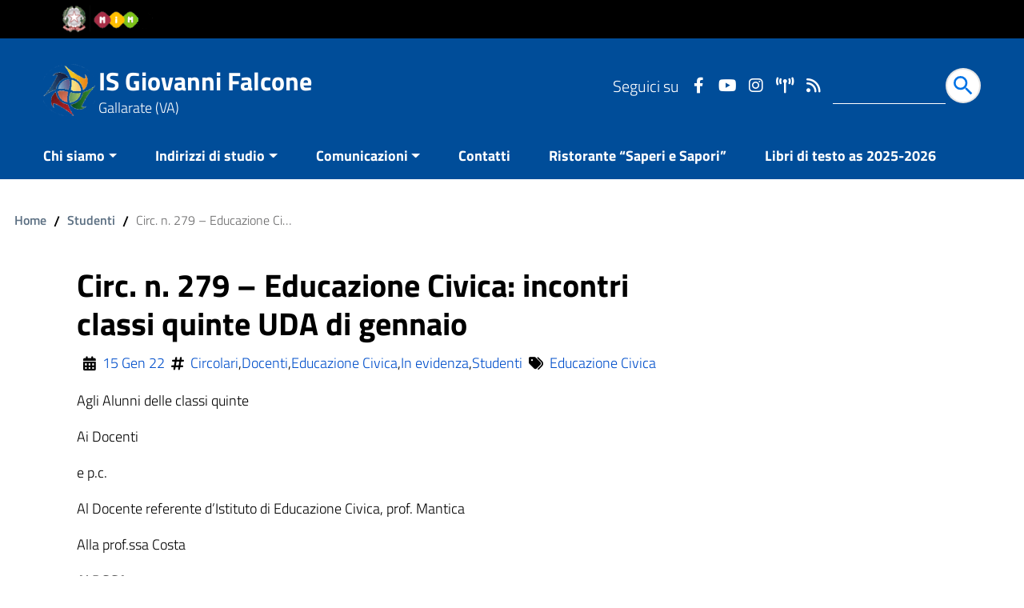

--- FILE ---
content_type: text/html; charset=UTF-8
request_url: https://www.isfalconegallarate.edu.it/circ-n-279-educazione-civica-incontri-classi-quinte-uda-di-gennaio/
body_size: 16188
content:
<!DOCTYPE html>
<html lang="it" >
<head>
    <meta charset="utf-8">
    <meta http-equiv="x-ua-compatible" content="ie=edge">
    <meta name="viewport" content="width=device-width, initial-scale=1, shrink-to-fit=no" />
    <meta name="description" content="Gallarate (VA)">
    <meta name="referrer" content="same-origin">
	<!-- Start cookieyes banner -->
	<script id="cookieyes"  src="https://cdn-cookieyes.com/client_data/919a6cecbf3cc1a2a37dfabc/script.js"></script>
<!-- End cookieyes banner -->
    <script>
        window.__PUBLIC_PATH__ = "https://www.isfalconegallarate.edu.it/wp-content/themes/wp-scuola/static/fonts";
        theme_directory = "https://www.isfalconegallarate.edu.it/wp-content/themes/wp-scuola";
    </script>
        <link rel="stylesheet" href="https://www.isfalconegallarate.edu.it/wp-content/themes/wp-scuola/style.css">
    <link rel="icon" type="image/png" href="https://www.isfalconegallarate.edu.it/wp-content/uploads/2021/01/cropped-logofalcone-1.png">  
    <title>Circ. n. 279 &#8211; Educazione Civica: incontri classi quinte UDA di gennaio &#8211; IS Giovanni Falcone</title>
<meta name='robots' content='max-image-preview:large' />
	<style>img:is([sizes="auto" i], [sizes^="auto," i]) { contain-intrinsic-size: 3000px 1500px }</style>
	<link rel="alternate" type="application/rss+xml" title="IS Giovanni Falcone &raquo; Feed" href="https://www.isfalconegallarate.edu.it/feed/" />
<link rel="alternate" type="application/rss+xml" title="IS Giovanni Falcone &raquo; Feed dei commenti" href="https://www.isfalconegallarate.edu.it/comments/feed/" />
<link rel="alternate" type="application/rss+xml" title="IS Giovanni Falcone &raquo; Circ. n. 279 &#8211; Educazione Civica: incontri classi quinte UDA di gennaio Feed dei commenti" href="https://www.isfalconegallarate.edu.it/circ-n-279-educazione-civica-incontri-classi-quinte-uda-di-gennaio/feed/" />
<script type="text/javascript">
/* <![CDATA[ */
window._wpemojiSettings = {"baseUrl":"https:\/\/s.w.org\/images\/core\/emoji\/16.0.1\/72x72\/","ext":".png","svgUrl":"https:\/\/s.w.org\/images\/core\/emoji\/16.0.1\/svg\/","svgExt":".svg","source":{"concatemoji":"https:\/\/www.isfalconegallarate.edu.it\/wp-includes\/js\/wp-emoji-release.min.js?ver=49a927d6293c809291a83c378819fcbb"}};
/*! This file is auto-generated */
!function(s,n){var o,i,e;function c(e){try{var t={supportTests:e,timestamp:(new Date).valueOf()};sessionStorage.setItem(o,JSON.stringify(t))}catch(e){}}function p(e,t,n){e.clearRect(0,0,e.canvas.width,e.canvas.height),e.fillText(t,0,0);var t=new Uint32Array(e.getImageData(0,0,e.canvas.width,e.canvas.height).data),a=(e.clearRect(0,0,e.canvas.width,e.canvas.height),e.fillText(n,0,0),new Uint32Array(e.getImageData(0,0,e.canvas.width,e.canvas.height).data));return t.every(function(e,t){return e===a[t]})}function u(e,t){e.clearRect(0,0,e.canvas.width,e.canvas.height),e.fillText(t,0,0);for(var n=e.getImageData(16,16,1,1),a=0;a<n.data.length;a++)if(0!==n.data[a])return!1;return!0}function f(e,t,n,a){switch(t){case"flag":return n(e,"\ud83c\udff3\ufe0f\u200d\u26a7\ufe0f","\ud83c\udff3\ufe0f\u200b\u26a7\ufe0f")?!1:!n(e,"\ud83c\udde8\ud83c\uddf6","\ud83c\udde8\u200b\ud83c\uddf6")&&!n(e,"\ud83c\udff4\udb40\udc67\udb40\udc62\udb40\udc65\udb40\udc6e\udb40\udc67\udb40\udc7f","\ud83c\udff4\u200b\udb40\udc67\u200b\udb40\udc62\u200b\udb40\udc65\u200b\udb40\udc6e\u200b\udb40\udc67\u200b\udb40\udc7f");case"emoji":return!a(e,"\ud83e\udedf")}return!1}function g(e,t,n,a){var r="undefined"!=typeof WorkerGlobalScope&&self instanceof WorkerGlobalScope?new OffscreenCanvas(300,150):s.createElement("canvas"),o=r.getContext("2d",{willReadFrequently:!0}),i=(o.textBaseline="top",o.font="600 32px Arial",{});return e.forEach(function(e){i[e]=t(o,e,n,a)}),i}function t(e){var t=s.createElement("script");t.src=e,t.defer=!0,s.head.appendChild(t)}"undefined"!=typeof Promise&&(o="wpEmojiSettingsSupports",i=["flag","emoji"],n.supports={everything:!0,everythingExceptFlag:!0},e=new Promise(function(e){s.addEventListener("DOMContentLoaded",e,{once:!0})}),new Promise(function(t){var n=function(){try{var e=JSON.parse(sessionStorage.getItem(o));if("object"==typeof e&&"number"==typeof e.timestamp&&(new Date).valueOf()<e.timestamp+604800&&"object"==typeof e.supportTests)return e.supportTests}catch(e){}return null}();if(!n){if("undefined"!=typeof Worker&&"undefined"!=typeof OffscreenCanvas&&"undefined"!=typeof URL&&URL.createObjectURL&&"undefined"!=typeof Blob)try{var e="postMessage("+g.toString()+"("+[JSON.stringify(i),f.toString(),p.toString(),u.toString()].join(",")+"));",a=new Blob([e],{type:"text/javascript"}),r=new Worker(URL.createObjectURL(a),{name:"wpTestEmojiSupports"});return void(r.onmessage=function(e){c(n=e.data),r.terminate(),t(n)})}catch(e){}c(n=g(i,f,p,u))}t(n)}).then(function(e){for(var t in e)n.supports[t]=e[t],n.supports.everything=n.supports.everything&&n.supports[t],"flag"!==t&&(n.supports.everythingExceptFlag=n.supports.everythingExceptFlag&&n.supports[t]);n.supports.everythingExceptFlag=n.supports.everythingExceptFlag&&!n.supports.flag,n.DOMReady=!1,n.readyCallback=function(){n.DOMReady=!0}}).then(function(){return e}).then(function(){var e;n.supports.everything||(n.readyCallback(),(e=n.source||{}).concatemoji?t(e.concatemoji):e.wpemoji&&e.twemoji&&(t(e.twemoji),t(e.wpemoji)))}))}((window,document),window._wpemojiSettings);
/* ]]> */
</script>
<style id='wp-emoji-styles-inline-css' type='text/css'>

	img.wp-smiley, img.emoji {
		display: inline !important;
		border: none !important;
		box-shadow: none !important;
		height: 1em !important;
		width: 1em !important;
		margin: 0 0.07em !important;
		vertical-align: -0.1em !important;
		background: none !important;
		padding: 0 !important;
	}
</style>
<link rel='stylesheet' id='wp-block-library-css' href='https://www.isfalconegallarate.edu.it/wp-includes/css/dist/block-library/style.min.css?ver=49a927d6293c809291a83c378819fcbb' type='text/css' media='all' />
<style id='classic-theme-styles-inline-css' type='text/css'>
/*! This file is auto-generated */
.wp-block-button__link{color:#fff;background-color:#32373c;border-radius:9999px;box-shadow:none;text-decoration:none;padding:calc(.667em + 2px) calc(1.333em + 2px);font-size:1.125em}.wp-block-file__button{background:#32373c;color:#fff;text-decoration:none}
</style>
<link rel='stylesheet' id='coblocks-frontend-css' href='https://www.isfalconegallarate.edu.it/wp-content/plugins/coblocks/dist/style-coblocks-1.css?ver=3.1.16' type='text/css' media='all' />
<link rel='stylesheet' id='coblocks-extensions-css' href='https://www.isfalconegallarate.edu.it/wp-content/plugins/coblocks/dist/style-coblocks-extensions.css?ver=3.1.16' type='text/css' media='all' />
<link rel='stylesheet' id='coblocks-animation-css' href='https://www.isfalconegallarate.edu.it/wp-content/plugins/coblocks/dist/style-coblocks-animation.css?ver=2677611078ee87eb3b1c' type='text/css' media='all' />
<style id='global-styles-inline-css' type='text/css'>
:root{--wp--preset--aspect-ratio--square: 1;--wp--preset--aspect-ratio--4-3: 4/3;--wp--preset--aspect-ratio--3-4: 3/4;--wp--preset--aspect-ratio--3-2: 3/2;--wp--preset--aspect-ratio--2-3: 2/3;--wp--preset--aspect-ratio--16-9: 16/9;--wp--preset--aspect-ratio--9-16: 9/16;--wp--preset--color--black: #000000;--wp--preset--color--cyan-bluish-gray: #abb8c3;--wp--preset--color--white: #ffffff;--wp--preset--color--pale-pink: #f78da7;--wp--preset--color--vivid-red: #cf2e2e;--wp--preset--color--luminous-vivid-orange: #ff6900;--wp--preset--color--luminous-vivid-amber: #fcb900;--wp--preset--color--light-green-cyan: #7bdcb5;--wp--preset--color--vivid-green-cyan: #00d084;--wp--preset--color--pale-cyan-blue: #8ed1fc;--wp--preset--color--vivid-cyan-blue: #0693e3;--wp--preset--color--vivid-purple: #9b51e0;--wp--preset--color--blu: #004d99;--wp--preset--color--grigioscuro: #3d4955;--wp--preset--color--bluscuro: #17324d;--wp--preset--color--azzurro: #0073e6;--wp--preset--color--grigio: #5c6f82;--wp--preset--color--grigiochiaro: #94a1ae;--wp--preset--color--verde: #00cc85;--wp--preset--color--rosso: #f73e5a;--wp--preset--color--arancione: #ff9900;--wp--preset--color--argento: #eef0f6;--wp--preset--color--bianco: #ffffff;--wp--preset--gradient--vivid-cyan-blue-to-vivid-purple: linear-gradient(135deg,rgba(6,147,227,1) 0%,rgb(155,81,224) 100%);--wp--preset--gradient--light-green-cyan-to-vivid-green-cyan: linear-gradient(135deg,rgb(122,220,180) 0%,rgb(0,208,130) 100%);--wp--preset--gradient--luminous-vivid-amber-to-luminous-vivid-orange: linear-gradient(135deg,rgba(252,185,0,1) 0%,rgba(255,105,0,1) 100%);--wp--preset--gradient--luminous-vivid-orange-to-vivid-red: linear-gradient(135deg,rgba(255,105,0,1) 0%,rgb(207,46,46) 100%);--wp--preset--gradient--very-light-gray-to-cyan-bluish-gray: linear-gradient(135deg,rgb(238,238,238) 0%,rgb(169,184,195) 100%);--wp--preset--gradient--cool-to-warm-spectrum: linear-gradient(135deg,rgb(74,234,220) 0%,rgb(151,120,209) 20%,rgb(207,42,186) 40%,rgb(238,44,130) 60%,rgb(251,105,98) 80%,rgb(254,248,76) 100%);--wp--preset--gradient--blush-light-purple: linear-gradient(135deg,rgb(255,206,236) 0%,rgb(152,150,240) 100%);--wp--preset--gradient--blush-bordeaux: linear-gradient(135deg,rgb(254,205,165) 0%,rgb(254,45,45) 50%,rgb(107,0,62) 100%);--wp--preset--gradient--luminous-dusk: linear-gradient(135deg,rgb(255,203,112) 0%,rgb(199,81,192) 50%,rgb(65,88,208) 100%);--wp--preset--gradient--pale-ocean: linear-gradient(135deg,rgb(255,245,203) 0%,rgb(182,227,212) 50%,rgb(51,167,181) 100%);--wp--preset--gradient--electric-grass: linear-gradient(135deg,rgb(202,248,128) 0%,rgb(113,206,126) 100%);--wp--preset--gradient--midnight: linear-gradient(135deg,rgb(2,3,129) 0%,rgb(40,116,252) 100%);--wp--preset--font-size--small: 14px;--wp--preset--font-size--medium: 22px;--wp--preset--font-size--large: 36px;--wp--preset--font-size--x-large: 42px;--wp--preset--font-size--normal: 18px;--wp--preset--font-size--big: 32px;--wp--preset--spacing--20: 0.44rem;--wp--preset--spacing--30: 0.67rem;--wp--preset--spacing--40: 1rem;--wp--preset--spacing--50: 1.5rem;--wp--preset--spacing--60: 2.25rem;--wp--preset--spacing--70: 3.38rem;--wp--preset--spacing--80: 5.06rem;--wp--preset--shadow--natural: 6px 6px 9px rgba(0, 0, 0, 0.2);--wp--preset--shadow--deep: 12px 12px 50px rgba(0, 0, 0, 0.4);--wp--preset--shadow--sharp: 6px 6px 0px rgba(0, 0, 0, 0.2);--wp--preset--shadow--outlined: 6px 6px 0px -3px rgba(255, 255, 255, 1), 6px 6px rgba(0, 0, 0, 1);--wp--preset--shadow--crisp: 6px 6px 0px rgba(0, 0, 0, 1);}:where(.is-layout-flex){gap: 0.5em;}:where(.is-layout-grid){gap: 0.5em;}body .is-layout-flex{display: flex;}.is-layout-flex{flex-wrap: wrap;align-items: center;}.is-layout-flex > :is(*, div){margin: 0;}body .is-layout-grid{display: grid;}.is-layout-grid > :is(*, div){margin: 0;}:where(.wp-block-columns.is-layout-flex){gap: 2em;}:where(.wp-block-columns.is-layout-grid){gap: 2em;}:where(.wp-block-post-template.is-layout-flex){gap: 1.25em;}:where(.wp-block-post-template.is-layout-grid){gap: 1.25em;}.has-black-color{color: var(--wp--preset--color--black) !important;}.has-cyan-bluish-gray-color{color: var(--wp--preset--color--cyan-bluish-gray) !important;}.has-white-color{color: var(--wp--preset--color--white) !important;}.has-pale-pink-color{color: var(--wp--preset--color--pale-pink) !important;}.has-vivid-red-color{color: var(--wp--preset--color--vivid-red) !important;}.has-luminous-vivid-orange-color{color: var(--wp--preset--color--luminous-vivid-orange) !important;}.has-luminous-vivid-amber-color{color: var(--wp--preset--color--luminous-vivid-amber) !important;}.has-light-green-cyan-color{color: var(--wp--preset--color--light-green-cyan) !important;}.has-vivid-green-cyan-color{color: var(--wp--preset--color--vivid-green-cyan) !important;}.has-pale-cyan-blue-color{color: var(--wp--preset--color--pale-cyan-blue) !important;}.has-vivid-cyan-blue-color{color: var(--wp--preset--color--vivid-cyan-blue) !important;}.has-vivid-purple-color{color: var(--wp--preset--color--vivid-purple) !important;}.has-black-background-color{background-color: var(--wp--preset--color--black) !important;}.has-cyan-bluish-gray-background-color{background-color: var(--wp--preset--color--cyan-bluish-gray) !important;}.has-white-background-color{background-color: var(--wp--preset--color--white) !important;}.has-pale-pink-background-color{background-color: var(--wp--preset--color--pale-pink) !important;}.has-vivid-red-background-color{background-color: var(--wp--preset--color--vivid-red) !important;}.has-luminous-vivid-orange-background-color{background-color: var(--wp--preset--color--luminous-vivid-orange) !important;}.has-luminous-vivid-amber-background-color{background-color: var(--wp--preset--color--luminous-vivid-amber) !important;}.has-light-green-cyan-background-color{background-color: var(--wp--preset--color--light-green-cyan) !important;}.has-vivid-green-cyan-background-color{background-color: var(--wp--preset--color--vivid-green-cyan) !important;}.has-pale-cyan-blue-background-color{background-color: var(--wp--preset--color--pale-cyan-blue) !important;}.has-vivid-cyan-blue-background-color{background-color: var(--wp--preset--color--vivid-cyan-blue) !important;}.has-vivid-purple-background-color{background-color: var(--wp--preset--color--vivid-purple) !important;}.has-black-border-color{border-color: var(--wp--preset--color--black) !important;}.has-cyan-bluish-gray-border-color{border-color: var(--wp--preset--color--cyan-bluish-gray) !important;}.has-white-border-color{border-color: var(--wp--preset--color--white) !important;}.has-pale-pink-border-color{border-color: var(--wp--preset--color--pale-pink) !important;}.has-vivid-red-border-color{border-color: var(--wp--preset--color--vivid-red) !important;}.has-luminous-vivid-orange-border-color{border-color: var(--wp--preset--color--luminous-vivid-orange) !important;}.has-luminous-vivid-amber-border-color{border-color: var(--wp--preset--color--luminous-vivid-amber) !important;}.has-light-green-cyan-border-color{border-color: var(--wp--preset--color--light-green-cyan) !important;}.has-vivid-green-cyan-border-color{border-color: var(--wp--preset--color--vivid-green-cyan) !important;}.has-pale-cyan-blue-border-color{border-color: var(--wp--preset--color--pale-cyan-blue) !important;}.has-vivid-cyan-blue-border-color{border-color: var(--wp--preset--color--vivid-cyan-blue) !important;}.has-vivid-purple-border-color{border-color: var(--wp--preset--color--vivid-purple) !important;}.has-vivid-cyan-blue-to-vivid-purple-gradient-background{background: var(--wp--preset--gradient--vivid-cyan-blue-to-vivid-purple) !important;}.has-light-green-cyan-to-vivid-green-cyan-gradient-background{background: var(--wp--preset--gradient--light-green-cyan-to-vivid-green-cyan) !important;}.has-luminous-vivid-amber-to-luminous-vivid-orange-gradient-background{background: var(--wp--preset--gradient--luminous-vivid-amber-to-luminous-vivid-orange) !important;}.has-luminous-vivid-orange-to-vivid-red-gradient-background{background: var(--wp--preset--gradient--luminous-vivid-orange-to-vivid-red) !important;}.has-very-light-gray-to-cyan-bluish-gray-gradient-background{background: var(--wp--preset--gradient--very-light-gray-to-cyan-bluish-gray) !important;}.has-cool-to-warm-spectrum-gradient-background{background: var(--wp--preset--gradient--cool-to-warm-spectrum) !important;}.has-blush-light-purple-gradient-background{background: var(--wp--preset--gradient--blush-light-purple) !important;}.has-blush-bordeaux-gradient-background{background: var(--wp--preset--gradient--blush-bordeaux) !important;}.has-luminous-dusk-gradient-background{background: var(--wp--preset--gradient--luminous-dusk) !important;}.has-pale-ocean-gradient-background{background: var(--wp--preset--gradient--pale-ocean) !important;}.has-electric-grass-gradient-background{background: var(--wp--preset--gradient--electric-grass) !important;}.has-midnight-gradient-background{background: var(--wp--preset--gradient--midnight) !important;}.has-small-font-size{font-size: var(--wp--preset--font-size--small) !important;}.has-medium-font-size{font-size: var(--wp--preset--font-size--medium) !important;}.has-large-font-size{font-size: var(--wp--preset--font-size--large) !important;}.has-x-large-font-size{font-size: var(--wp--preset--font-size--x-large) !important;}
:where(.wp-block-post-template.is-layout-flex){gap: 1.25em;}:where(.wp-block-post-template.is-layout-grid){gap: 1.25em;}
:where(.wp-block-columns.is-layout-flex){gap: 2em;}:where(.wp-block-columns.is-layout-grid){gap: 2em;}
:root :where(.wp-block-pullquote){font-size: 1.5em;line-height: 1.6;}
</style>
<link rel='stylesheet' id='wp-components-css' href='https://www.isfalconegallarate.edu.it/wp-includes/css/dist/components/style.min.css?ver=49a927d6293c809291a83c378819fcbb' type='text/css' media='all' />
<link rel='stylesheet' id='godaddy-styles-css' href='https://www.isfalconegallarate.edu.it/wp-content/plugins/coblocks/includes/Dependencies/GoDaddy/Styles/build/latest.css?ver=2.0.2' type='text/css' media='all' />
<link rel='stylesheet' id='wpscuola_bootstrap-italia.min_css-css' href='https://www.isfalconegallarate.edu.it/wp-content/themes/wp-scuola/static/css/bootstrap-italia.min.css?ver=49a927d6293c809291a83c378819fcbb' type='text/css' media='all' />
<link rel='stylesheet' id='wpscuola_owl.carousel.min_css-css' href='https://www.isfalconegallarate.edu.it/wp-content/themes/wp-scuola/static/css/owl.carousel.min.css?ver=49a927d6293c809291a83c378819fcbb' type='text/css' media='all' />
<link rel='stylesheet' id='wpscuola_owl.theme.default.min_css-css' href='https://www.isfalconegallarate.edu.it/wp-content/themes/wp-scuola/static/css/owl.theme.default.min.css?ver=49a927d6293c809291a83c378819fcbb' type='text/css' media='all' />
<link rel='stylesheet' id='wpscuola_jquery-ui_css-css' href='https://www.isfalconegallarate.edu.it/wp-content/themes/wp-scuola/static/css/jquery-ui.css?ver=49a927d6293c809291a83c378819fcbb' type='text/css' media='all' />
<link rel='stylesheet' id='wpscuola_tema_css-css' href='https://www.isfalconegallarate.edu.it/wp-content/themes/wp-scuola/static/css/tema.css?ver=49a927d6293c809291a83c378819fcbb' type='text/css' media='all' />
<link rel='stylesheet' id='wpscuola_magnific-popup_css-css' href='https://www.isfalconegallarate.edu.it/wp-content/themes/wp-scuola/inc/magnific-popup/magnific-popup.css?ver=49a927d6293c809291a83c378819fcbb' type='text/css' media='all' />
<link rel='stylesheet' id='scuola_fonts_Awesome-css' href='https://www.isfalconegallarate.edu.it/wp-content/themes/wp-scuola/static/css/all.css?ver=49a927d6293c809291a83c378819fcbb' type='text/css' media='all' />
<script type="text/javascript" src="https://www.isfalconegallarate.edu.it/wp-includes/js/jquery/jquery.min.js?ver=3.7.1" id="jquery-core-js"></script>
<script type="text/javascript" src="https://www.isfalconegallarate.edu.it/wp-includes/js/jquery/jquery-migrate.min.js?ver=3.4.1" id="jquery-migrate-js"></script>
<link rel="https://api.w.org/" href="https://www.isfalconegallarate.edu.it/wp-json/" /><link rel="alternate" title="JSON" type="application/json" href="https://www.isfalconegallarate.edu.it/wp-json/wp/v2/posts/9612" /><link rel="EditURI" type="application/rsd+xml" title="RSD" href="https://www.isfalconegallarate.edu.it/xmlrpc.php?rsd" />

<link rel="canonical" href="https://www.isfalconegallarate.edu.it/circ-n-279-educazione-civica-incontri-classi-quinte-uda-di-gennaio/" />
<link rel='shortlink' href='https://www.isfalconegallarate.edu.it/?p=9612' />
<link rel="alternate" title="oEmbed (JSON)" type="application/json+oembed" href="https://www.isfalconegallarate.edu.it/wp-json/oembed/1.0/embed?url=https%3A%2F%2Fwww.isfalconegallarate.edu.it%2Fcirc-n-279-educazione-civica-incontri-classi-quinte-uda-di-gennaio%2F" />
<link rel="alternate" title="oEmbed (XML)" type="text/xml+oembed" href="https://www.isfalconegallarate.edu.it/wp-json/oembed/1.0/embed?url=https%3A%2F%2Fwww.isfalconegallarate.edu.it%2Fcirc-n-279-educazione-civica-incontri-classi-quinte-uda-di-gennaio%2F&#038;format=xml" />
<meta property="og:locale" content="it_IT" /><meta property="og:type" content="article" /><meta property="og:title" content="Circ. n. 279 &#8211; Educazione Civica: incontri classi quinte UDA di gennaio | IS Giovanni Falcone" /><meta property="og:description" content="Agli Alunni delle classi quinte Ai Docenti e p.c. Al Docente referente d’Istituto di Educazione Civica, prof. Mantica Alla prof.ssa Costa Al DSGA Nell’ambito degli&hellip;" /><meta property="og:url" content="https://www.isfalconegallarate.edu.it/circ-n-279-educazione-civica-incontri-classi-quinte-uda-di-gennaio/" /><meta property="og:site_name" content="IS Giovanni Falcone" /><meta name="twitter:card" content="summary_large_image" /><!-- Custom <head> content -->
  <style type="text/css">
  #mainheader.ridotto {top: 0!important;}    body,.bootstrap-select-wrapper button, .coloreTesto {color: #000000!important;}
    .navbar .navbar-collapsable .navbar-nav li a.nav-link,#mainheader, .my-bg-primary, .it-header-navbar-wrapper, .it-header-wrapper, .collapse-header { background-color: #004d99!important;}
    body, .affix-top,. {background-color:#ffffff;}
    #mainheader .cerca input{
		color: #fff;
    	border-bottom: 1px solid #ffffff;
	}
	table th, .thead-dark th {
		color: #ffffff;
	    background-color: #004fcb;
	}
 	#mainheader, #mainheader.soclial, .navbar .navbar-collapsable .navbar-nav li a.nav-link {color: #fff!important }
    .mysearchform input[type="text"], .it-header-wrapper .mysearchform input[type="text"]{box-shadow: 0 1px 0px #fff!important;} 
  
   #menu-principale a.dropdown-toggle, #mainheader .social a,#mainheader .social a:hover, #mainheader .amministrazione .logotxt h1 a, #mainheader .amministrazione .logotxt h1 a:hover,#mainheader #sub_nav {color: #ffffff!important }
   .wp-block-file .wp-block-file__button{background-color: #004fcb!important }
   
    .it-footer-main{color: #ffffff;}
    a, a:hover, a.read-more,.ui-widget-content a{ color: #004fcb; }
	#collapseDivFAQ button.faq[aria-expanded="true"]{color: #fff!important;}
    #collapseDivFAQ button.faq  {color: #004fcb!important;}
    button, input[type="submit"], .btn-primary, .btn-primary:hover, .btn-primary:not(:disabled):not(.disabled):active,.badge-primary, #ListaServizi a:hover, #ListaServizi a:visited,  #ListaServizi a:active, #collapseDivFAQ button.faq  { color: #fff!Important;background-color: #004fcb; box-shadow: inset 0 0 0 2px rgba(0, 0, 0, 0.1); }
    .bottone, a.bottone :hover, a.bottone :active  { color: #fff!Important;background-color: #004fcb!Important;}
    a.badge-primary:active,a.badge-primary:hover{color: #004fcb;background-color: #fff; box-shadow: inset 0 0 0 2px rgba(0, 0, 0, 0.1);}
    .btn-outline-primary { color: #004fcb!Important; box-shadow: inset 0 0 0 1px #004fcb; }
    .btn-outline-primary:hover, .btn-outline-primary:not(:disabled):not(.disabled):active { color: #004fcb!Important; box-shadow: inset 0 0 0 2px #004fcb; }
    #footer, .it-footer-main { background-color: #00264d; }
    #footer a { color: #ffffff!important; }
    #footer {color: #ffffff!important; 
}
	@media (min-width:1200px) {
	     .it-list-wrapper .it-list a:hover {color: #004fcb;}
	}   
   	
 </style>
<!-- Fine Custom <head> content -->
  <!-- Matomo -->
<script>
  var _paq = window._paq = window._paq || [];
  /* tracker methods like "setCustomDimension" should be called before "trackPageView" */
  _paq.push(['trackPageView']);
  _paq.push(['enableLinkTracking']);
  (function() {
    var u="https://statistiche.isfalconegallarate.edu.it/";
    _paq.push(['setTrackerUrl', u+'piwik.php']);
    _paq.push(['setSiteId', '2']);
    var d=document, g=d.createElement('script'), s=d.getElementsByTagName('script')[0];
    g.async=true; g.src=u+'piwik.js'; s.parentNode.insertBefore(g,s);
  })();
</script>
<!-- End Matomo Code -->
<style type="text/css">.blue-message {
background: none repeat scroll 0 0 #3399ff;
color: #ffffff;
text-shadow: none;
font-size: 1em;
line-height: 1.8em;
padding: .8em;
}.green-message {
background: none repeat scroll 0 0 #8cc14c;
color: #ffffff;
text-shadow: none;
font-size: 1em;
line-height: 1.8em;
padding: .8em;
}.orange-message {
background: none repeat scroll 0 0 #faa732;
color: #ffffff;
text-shadow: none;
font-size: 1em;
line-height: 1.8em;
padding: .8em;
}.red-message {
background: none repeat scroll 0 0 #da4d31;
color: #ffffff;
text-shadow: none;
font-size: 1em;
line-height: 1.8em;
padding: .8em;
}.grey-message {
background: none repeat scroll 0 0 #53555c;
color: #ffffff;
text-shadow: none;
font-size: 1em;
line-height: 1.8em;
padding: .8em;
}.left-block {
background: none repeat scroll 0 0px, radial-gradient(ellipse at center center, #ffffff 0%, #f2f2f2 100%) repeat scroll 0 0 rgba(0, 0, 0, 0);
color: #8b8e97;
padding: .8em;
margin: .8em;
float: left;
}.right-block {
background: none repeat scroll 0 0px, radial-gradient(ellipse at center center, #ffffff 0%, #f2f2f2 100%) repeat scroll 0 0 rgba(0, 0, 0, 0);
color: #8b8e97;
padding: .8em;
margin: .8em;
float: right;
}.blockquotes {
background: none;
border-left: 5px solid #f1f1f1;
color: #8B8E97;
font-size: 14px;
font-style: italic;
line-height: 1.8em;
padding-left: 1em;
padding: .8em;
width: 60%;
float: left;
}</style><link rel="icon" href="https://www.isfalconegallarate.edu.it/wp-content/uploads/2021/01/cropped-logofalcone-2-32x32.png" sizes="32x32" />
<link rel="icon" href="https://www.isfalconegallarate.edu.it/wp-content/uploads/2021/01/cropped-logofalcone-2-192x192.png" sizes="192x192" />
<link rel="apple-touch-icon" href="https://www.isfalconegallarate.edu.it/wp-content/uploads/2021/01/cropped-logofalcone-2-180x180.png" />
<meta name="msapplication-TileImage" content="https://www.isfalconegallarate.edu.it/wp-content/uploads/2021/01/cropped-logofalcone-2-270x270.png" />
		<style type="text/css" id="wp-custom-css">
			@media (min-width: 992px){
	.it-hero-wrapper .it-hero-text-wrapper {
		padding: 300px 10% 168px 26px!important;
	}
}
.it-hero-wrapper .it-hero-text-wrapper h1, .it-hero-wrapper .it-hero-text-wrapper p, .it-hero-wrapper .it-hero-text-wrapper span{
	color:#000!important;
}
@media (max-width: 768px) {
   .w-50{
		 width: 100%!important;
	}
}

.big-data-rounded .big-data-rounded-content {
    position: absolute;
    z-index: 1;
    top: 0;
    left: 0;
    width: 100%;
    height: 100%;
    display: flex;
    flex-direction: column;
    align-items: center;
    justify-content: center;
}
.wp-block-embed iframe {
    position: inherit!important;
}
.wp-block-embed {
    max-width: 900px!important;
}
.dropdown-menu{
	font-size: 0.8em!important;
}
.row{
	margin-right: 0!important;
    margin-left: 0!important;
}
#CookiebotWidget .CookiebotWidget-consent-details button,#CookiebotWidget #CookiebotWidget-buttons #CookiebotWidget-btn-withdraw{
	color: #1032CF!important;
}
.cky-category-direct .cky-btn-custom-accept, .cky-button-wrapper .cky-btn{
    color: #141414!Important;
}
.cky-button-wrapper .cky-btn-accept, .cky-button-wrapper .cky-btn-settings{
	color: #fff!important;
}
.a-bianco-color a{
    color: #ffffff;
}
.img100 img{
	width:100%;
}
.icona{
	fill: #0073e6;
}


.ribbon {
     width: 300px;
     position: absolute;
     left: 50%;
     margin-left: -150px;
     text-align: center;
     font-size: 20px !important;
     background: #3200D6;
     background: linear-gradient(to bottom, #3200D6, #373BAB);
     box-shadow: rgba(0,0,0,0.3) 0 1px 1px;
     font-family: 'Helvetica Neue',Helvetica, sans-serif;
}

.ribbon p {
     font-size: 25px !important;
     color: #FFFFFF;
     text-shadow: #1347D6 0 1px 0;
     margin:0px;
     padding: 15px 10px;
}

.ribbon:before, .ribbon:after {
     content: '';
     position: absolute;
     display: block;
     bottom: -1em;
     border: 1.5em solid #3200D6;
     z-index: -1;
}

.ribbon:before {
     left: -2em;
     border-right-width: 1.5em;
     border-left-color: transparent;
     box-shadow: rgba(0,0,0,0.4) 1px 1px 1px;
}

.ribbon:after {
     right: -2em;
     border-left-width: 1.5em;
     border-right-color: transparent;
     box-shadow: rgba(0,0,0,0.4) -1px 1px 1px;
}

.ribbon .ribbon-content:before, .ribbon .ribbon-content:after {
     border-color: #373BAB transparent transparent transparent;
     position: absolute;
     display: block;
     border-style: solid;
     bottom: -1em;
     content: '';
}

.ribbon .ribbon-content:before {
     left: 0;
     border-width: 1em 0 0 1em;
}

.ribbon .ribbon-content:after {
     right: 0;
     border-width: 1em 1em 0 0;
}

.ribbon-stitches-top {
     margin-top:2px;
     border-top: 1px dashed rgba(0, 0, 0, 0.2);
     box-shadow: 0px 0px 2px rgba(255, 255, 255, 0.5);
}

.ribbon-stitches-bottom {
     margin-bottom:2px;
     border-top: 1px dashed rgba(0, 0, 0, 0.2);
     box-shadow: 0px 0px 2px rgba(255, 255, 255, 0.3);
}		</style>
		 </head>

<body class="t-Pac" id="main">
    
    
<div class="body_wrapper push_container clearfix" id="page_top">
	<div class="skiplinks">
		<a accesskey="2" class="sr-only sr-only-focusable" href="#main">Vai al contenuto</a>
  		<a accesskey="3" class="sr-only sr-only-focusable" href="#sub_nav">Vail al menu di navigazione</a>
  		<a accesskey="4" class="sr-only sr-only-focusable" href="#footer">Vai al footer</a>
	</div>
         
    <header id="mainheader">
		<!-- Fascia piccola Amministrazione Afferente -->
		<section class="preheader">
          <div class="it-header-slim-wrapper" id="header-superiore">
             <div class="container">
               <div class="row">
                 <div class="col">
                   <div class="it-header-slim-wrapper-content">
                     <a class="d-lg-block navbar-brand" href="https://www.miur.gov.it/web/guest/" title="Sito Ministero dell'Istruzione e del Merito" target="_blank"> 
                        <img class="header-slim-img" alt="Logo Ministero dell'Istruzione e del Merito" src="https://www.isfalconegallarate.edu.it/wp-content/uploads/2023/05/Logo_mim_colori.png">
                     </a>
                	</div>
                </div>
                <div class="col">
                                 </div>
               </div>
             </div>
          </div>
		</section>
		<!-- Fine Fascia piccola Amministrazione Afferente -->

		<!-- Button Menu -->
		<button class="navbar-toggle menu-btn pull-left menu-left push-body jPushMenuBtn" title="navigazione mobile">
		    <span class="sr-only">Attiva disattiva la navigazione</span>
		    <span class="icon-bar icon-bar1"></span>
		    <span class="icon-bar icon-bar2"></span>
		    <span class="icon-bar icon-bar3"></span>
		</button>
		<!-- Fine Button Menu -->

		<!-- Inizio Menu Mobile -->
		<nav class="cbp-spmenu cbp-spmenu-vertical cbp-spmenu-left" id="menup">
		    <div class="cbp-menu-wrapper clearfix">
		        <div class="logo-burger">
		            <div class="logotxt-burger">
		                <a href="https://www.isfalconegallarate.edu.it/" title="IS Giovanni Falcone">IS Giovanni Falcone</a>
		            </div>
		        </div>

		        <p style="h2" class="sr-only">Menu principale</p>

		            <div class="menu-menuprincipale-container"><ul id="site-navigation" class="nav navmenu"><li id="menu-item-37" class="heading_white voce menu-item menu-item-type-custom menu-item-object-custom menu-item-has-children menu-item-37"><a href="#">Chi siamo</a>
<ul class="sub-menu">
	<li id="menu-item-42" class="heading menu-item menu-item-type-custom menu-item-object-custom menu-item-has-children menu-item-42"><a href="#">Organizzazione</a>
	<ul class="sub-menu">
		<li id="menu-item-168" class="menu-item menu-item-type-post_type menu-item-object-page menu-item-168"><a href="https://www.isfalconegallarate.edu.it/listituto/">Storia dell’Istituto</a></li>
		<li id="menu-item-51" class="menu-item menu-item-type-post_type menu-item-object-page menu-item-51"><a href="https://www.isfalconegallarate.edu.it/il-dirigente/">La dirigente – Prof.ssa Katia Fiocchetta</a></li>
		<li id="menu-item-50" class="menu-item menu-item-type-post_type menu-item-object-page menu-item-50"><a href="https://www.isfalconegallarate.edu.it/organigramma/">Organigramma</a></li>
		<li id="menu-item-49" class="menu-item menu-item-type-post_type menu-item-object-page menu-item-49"><a href="https://www.isfalconegallarate.edu.it/funzionigramma/">Funzionigramma</a></li>
		<li id="menu-item-48" class="menu-item menu-item-type-post_type menu-item-object-page menu-item-48"><a href="https://www.isfalconegallarate.edu.it/regolamenti/">Regolamenti</a></li>
		<li id="menu-item-166" class="menu-item menu-item-type-post_type menu-item-object-page menu-item-166"><a href="https://www.isfalconegallarate.edu.it/il-rav/">Il RAV</a></li>
		<li id="menu-item-342" class="menu-item menu-item-type-post_type menu-item-object-page menu-item-342"><a href="https://www.isfalconegallarate.edu.it/sicurezza/">Sicurezza</a></li>
	</ul>
</li>
	<li id="menu-item-994" class="menu-item menu-item-type-custom menu-item-object-custom menu-item-has-children menu-item-994"><a href="#">Funzionamento</a>
	<ul class="sub-menu">
		<li id="menu-item-1046" class="menu-item menu-item-type-custom menu-item-object-custom menu-item-1046"><a target="_blank" href="https://trasparenza-pa.net/?codcli=SG26478&#038;node=10&#038;opc=288831">Indirizzi mail e recapiti telefonici</a></li>
		<li id="menu-item-995" class="menu-item menu-item-type-post_type menu-item-object-page menu-item-995"><a href="https://www.isfalconegallarate.edu.it/piano-delle-attivita/">Piano attività Docenti – Coordinatori di classe e di classe di Ed. Civica – Referenti Dipartimenti</a></li>
		<li id="menu-item-1045" class="menu-item menu-item-type-post_type menu-item-object-page menu-item-1045"><a href="https://www.isfalconegallarate.edu.it/orario-scolastico/">Orario scolastico</a></li>
		<li id="menu-item-1049" class="menu-item menu-item-type-post_type menu-item-object-page menu-item-1049"><a href="https://www.isfalconegallarate.edu.it/calendario-scolastico/">Calendario scolastico</a></li>
		<li id="menu-item-1212" class="menu-item menu-item-type-post_type menu-item-object-page menu-item-1212"><a href="https://www.isfalconegallarate.edu.it/modulistica/">Modulistica</a></li>
		<li id="menu-item-1319" class="menu-item menu-item-type-post_type menu-item-object-page menu-item-1319"><a href="https://www.isfalconegallarate.edu.it/iscrizioni-classi-prime-22-23/">Iscrizioni classi prime a.s. 2025/2026</a></li>
		<li id="menu-item-1350" class="menu-item menu-item-type-post_type menu-item-object-page menu-item-has-children menu-item-1350"><a href="https://www.isfalconegallarate.edu.it/pon-fesr/">PON</a>
		<ul class="sub-menu">
			<li id="menu-item-20152" class="menu-item menu-item-type-post_type menu-item-object-page menu-item-20152"><a href="https://www.isfalconegallarate.edu.it/pon-fesr/poc-per-la-scuola-competenze-e-ambienti-per-lapprendimento/">(POC) Per la Scuola, competenze e ambienti per l’apprendimento </a></li>
		</ul>
</li>
	</ul>
</li>
	<li id="menu-item-43" class="heading menu-item menu-item-type-custom menu-item-object-custom menu-item-has-children menu-item-43"><a href="#">Didattica</a>
	<ul class="sub-menu">
		<li id="menu-item-4419" class="menu-item menu-item-type-post_type menu-item-object-page menu-item-4419"><a href="https://www.isfalconegallarate.edu.it/la-scuola-in-numeri/">La scuola in numeri</a></li>
		<li id="menu-item-1213" class="menu-item menu-item-type-post_type menu-item-object-page menu-item-1213"><a href="https://www.isfalconegallarate.edu.it/ptof/">PTOF</a></li>
		<li id="menu-item-180" class="menu-item menu-item-type-post_type menu-item-object-page menu-item-180"><a href="https://www.isfalconegallarate.edu.it/fad/">FAD</a></li>
		<li id="menu-item-1312" class="menu-item menu-item-type-post_type menu-item-object-page menu-item-1312"><a href="https://www.isfalconegallarate.edu.it/esami-di-stato/">Esami di stato</a></li>
		<li id="menu-item-179" class="menu-item menu-item-type-post_type menu-item-object-page menu-item-179"><a href="https://www.isfalconegallarate.edu.it/libri-di-testo-e-sussidi/">Libri di testo e sussidi</a></li>
		<li id="menu-item-1311" class="menu-item menu-item-type-post_type menu-item-object-page menu-item-1311"><a href="https://www.isfalconegallarate.edu.it/materiale-didattico/">Materiale didattico</a></li>
	</ul>
</li>
	<li id="menu-item-257" class="heading menu-item menu-item-type-custom menu-item-object-custom menu-item-has-children menu-item-257"><a href="#">Aree</a>
	<ul class="sub-menu">
		<li id="menu-item-1425" class="menu-item menu-item-type-post_type menu-item-object-page menu-item-1425"><a href="https://www.isfalconegallarate.edu.it/inclusione/">Inclusione</a></li>
		<li id="menu-item-593" class="menu-item menu-item-type-post_type menu-item-object-page menu-item-593"><a href="https://www.isfalconegallarate.edu.it/internazionalizzazione/">Internazionalizzazione</a></li>
		<li id="menu-item-1538" class="menu-item menu-item-type-post_type menu-item-object-page menu-item-1538"><a href="https://www.isfalconegallarate.edu.it/benessere/">Star bene a scuola</a></li>
		<li id="menu-item-326" class="menu-item menu-item-type-post_type menu-item-object-page menu-item-326"><a href="https://www.isfalconegallarate.edu.it/legalita/">Cittadinanza e legalità</a></li>
		<li id="menu-item-1358" class="menu-item menu-item-type-post_type menu-item-object-page menu-item-1358"><a href="https://www.isfalconegallarate.edu.it/educazione-civica/">Educazione Civica</a></li>
		<li id="menu-item-486" class="menu-item menu-item-type-post_type menu-item-object-page menu-item-486"><a href="https://www.isfalconegallarate.edu.it/ufficio-orientamento-in-uscita-placement/">Orientamento in uscita/Placement</a></li>
		<li id="menu-item-8421" class="menu-item menu-item-type-post_type menu-item-object-page menu-item-8421"><a href="https://www.isfalconegallarate.edu.it/orientamento-in-ingresso/">Orientamento in ingresso</a></li>
	</ul>
</li>
	<li id="menu-item-286" class="heading menu-item menu-item-type-custom menu-item-object-custom menu-item-has-children menu-item-286"><a href="#">Attività</a>
	<ul class="sub-menu">
		<li id="menu-item-1355" class="menu-item menu-item-type-post_type menu-item-object-page menu-item-1355"><a href="https://www.isfalconegallarate.edu.it/progetti-di-istituto/">Progetti di istituto</a></li>
		<li id="menu-item-305" class="menu-item menu-item-type-post_type menu-item-object-page menu-item-305"><a href="https://www.isfalconegallarate.edu.it/polo-certificatore-polo-formatore-cssl/">Poli sulla Sicurezza</a></li>
		<li id="menu-item-337" class="menu-item menu-item-type-post_type menu-item-object-page menu-item-337"><a href="https://www.isfalconegallarate.edu.it/ecdl/">ECDL – ICDL</a></li>
		<li id="menu-item-9682" class="menu-item menu-item-type-post_type menu-item-object-page menu-item-9682"><a href="https://www.isfalconegallarate.edu.it/servizi/">Servizi</a></li>
	</ul>
</li>
</ul>
</li>
<li id="menu-item-38" class="heading_white menu-item menu-item-type-custom menu-item-object-custom menu-item-has-children menu-item-38"><a href="#">Indirizzi di studio</a>
<ul class="sub-menu">
	<li id="menu-item-203" class="heading menu-item menu-item-type-custom menu-item-object-custom menu-item-has-children menu-item-203"><a href="#">Settore Tecnologico</a>
	<ul class="sub-menu">
		<li id="menu-item-201" class="menu-item menu-item-type-post_type menu-item-object-page menu-item-201"><a href="https://www.isfalconegallarate.edu.it/settore-tecnologico-grafica-e-comunicazione/">Grafica e Comunicazione</a></li>
	</ul>
</li>
	<li id="menu-item-204" class="heading menu-item menu-item-type-custom menu-item-object-custom menu-item-has-children menu-item-204"><a href="#">Settore Professionale</a>
	<ul class="sub-menu">
		<li id="menu-item-199" class="menu-item menu-item-type-post_type menu-item-object-page menu-item-199"><a href="https://www.isfalconegallarate.edu.it/enogastronomia-e-ospitalita-alberghiera/">Enogastronomia e ospitalità alberghiera</a></li>
		<li id="menu-item-2389" class="menu-item menu-item-type-post_type menu-item-object-page menu-item-2389"><a href="https://www.isfalconegallarate.edu.it/servizi-culturali-e-dello-spettacolo/">Servizi Culturali e dello Spettacolo</a></li>
	</ul>
</li>
	<li id="menu-item-205" class="heading menu-item menu-item-type-custom menu-item-object-custom menu-item-has-children menu-item-205"><a href="#">Istruzione e Formazione Professionale</a>
	<ul class="sub-menu">
		<li id="menu-item-206" class="menu-item menu-item-type-post_type menu-item-object-page menu-item-206"><a href="https://www.isfalconegallarate.edu.it/alberghiero-pasti-e-sala-bar/">Alberghiero: Pasti e Sala Bar</a></li>
		<li id="menu-item-2468" class="menu-item menu-item-type-post_type menu-item-object-page menu-item-2468"><a href="https://www.isfalconegallarate.edu.it/operatore-ipermediale/">Ipermediale</a></li>
	</ul>
</li>
</ul>
</li>
<li id="menu-item-39" class="heading_white menu-item menu-item-type-custom menu-item-object-custom menu-item-has-children menu-item-39"><a href="#">Comunicazioni</a>
<ul class="sub-menu">
	<li id="menu-item-469" class="heading menu-item menu-item-type-custom menu-item-object-custom menu-item-has-children menu-item-469"><a href="#">Articoli</a>
	<ul class="sub-menu">
		<li id="menu-item-479" class="menu-item menu-item-type-taxonomy menu-item-object-category menu-item-479"><a href="https://www.isfalconegallarate.edu.it/category/news/">News</a></li>
		<li id="menu-item-478" class="menu-item menu-item-type-taxonomy menu-item-object-category current-post-ancestor current-menu-parent current-post-parent menu-item-478"><a href="https://www.isfalconegallarate.edu.it/category/circolari/">Circolari</a></li>
		<li id="menu-item-473" class="menu-item menu-item-type-taxonomy menu-item-object-category current-post-ancestor current-menu-parent current-post-parent menu-item-473"><a href="https://www.isfalconegallarate.edu.it/category/in-evidenza/">In evidenza</a></li>
		<li id="menu-item-1582" class="menu-item menu-item-type-post_type menu-item-object-page current_page_parent menu-item-1582"><a href="https://www.isfalconegallarate.edu.it/articoli/"><span class="text-primary"><span class="fas fa-book-reader"></span> Tutti gli Articoli</span></a></li>
		<li id="menu-item-2229" class="menu-item menu-item-type-post_type menu-item-object-page menu-item-2229"><a href="https://www.isfalconegallarate.edu.it/le-parole-del-falcone/"><span class="text-success"><span class="fas fa-tags"></span> Le parole del Falcone</span></a></li>
	</ul>
</li>
	<li id="menu-item-470" class="heading menu-item menu-item-type-custom menu-item-object-custom menu-item-has-children menu-item-470"><a href="#">Utenza</a>
	<ul class="sub-menu">
		<li id="menu-item-476" class="menu-item menu-item-type-taxonomy menu-item-object-category current-post-ancestor current-menu-parent current-post-parent menu-item-476"><a href="https://www.isfalconegallarate.edu.it/category/docenti/">Docenti</a></li>
		<li id="menu-item-475" class="menu-item menu-item-type-taxonomy menu-item-object-category menu-item-475"><a href="https://www.isfalconegallarate.edu.it/category/personale-ata/">Personale ATA</a></li>
		<li id="menu-item-474" class="menu-item menu-item-type-taxonomy menu-item-object-category current-post-ancestor current-menu-parent current-post-parent menu-item-474"><a href="https://www.isfalconegallarate.edu.it/category/studenti/">Studenti</a></li>
		<li id="menu-item-477" class="menu-item menu-item-type-taxonomy menu-item-object-category menu-item-477"><a href="https://www.isfalconegallarate.edu.it/category/famiglie/">Famiglie</a></li>
	</ul>
</li>
	<li id="menu-item-472" class="heading menu-item menu-item-type-custom menu-item-object-custom menu-item-has-children menu-item-472"><a href="#">Didattica</a>
	<ul class="sub-menu">
		<li id="menu-item-1583" class="menu-item menu-item-type-taxonomy menu-item-object-category menu-item-1583"><a href="https://www.isfalconegallarate.edu.it/category/cittadinanza-e-legalita/">Cittadinanza e legalità</a></li>
		<li id="menu-item-1584" class="menu-item menu-item-type-taxonomy menu-item-object-category current-post-ancestor current-menu-parent current-post-parent menu-item-1584"><a href="https://www.isfalconegallarate.edu.it/category/educazione-civica/">Educazione Civica</a></li>
		<li id="menu-item-1585" class="menu-item menu-item-type-taxonomy menu-item-object-category menu-item-1585"><a href="https://www.isfalconegallarate.edu.it/category/internazionalizzazione/">Internazionalizzazione</a></li>
		<li id="menu-item-1586" class="menu-item menu-item-type-taxonomy menu-item-object-category menu-item-1586"><a href="https://www.isfalconegallarate.edu.it/category/orientamento/">Orientamento</a></li>
		<li id="menu-item-505" class="menu-item menu-item-type-taxonomy menu-item-object-category menu-item-505"><a href="https://www.isfalconegallarate.edu.it/category/progetti-didattici/">Progetti didattici</a></li>
		<li id="menu-item-1587" class="menu-item menu-item-type-taxonomy menu-item-object-category menu-item-1587"><a href="https://www.isfalconegallarate.edu.it/category/star-bene-a-scuola/">Star bene a scuola</a></li>
	</ul>
</li>
	<li id="menu-item-3114" class="menu-item menu-item-type-custom menu-item-object-custom menu-item-has-children menu-item-3114"><a href="#">Funzionamento</a>
	<ul class="sub-menu">
		<li id="menu-item-3115" class="menu-item menu-item-type-taxonomy menu-item-object-category menu-item-3115"><a href="https://www.isfalconegallarate.edu.it/category/accordi-di-rete-convenzioni/">Accordi di rete/Convenzioni</a></li>
		<li id="menu-item-3116" class="menu-item menu-item-type-taxonomy menu-item-object-category menu-item-3116"><a href="https://www.isfalconegallarate.edu.it/category/aggiornamento/">Aggiornamento</a></li>
	</ul>
</li>
</ul>
</li>
<li id="menu-item-28112" class="menu-item menu-item-type-post_type menu-item-object-page menu-item-28112"><a href="https://www.isfalconegallarate.edu.it/contatti/">Contatti</a></li>
<li id="menu-item-28172" class="menu-item menu-item-type-custom menu-item-object-custom menu-item-28172"><a href="https://sites.google.com/isfalconegallarate.it/saperiesapori/home">Ristorante &#8220;Saperi e Sapori&#8221;</a></li>
<li id="menu-item-28795" class="menu-item menu-item-type-post_type menu-item-object-post menu-item-28795"><a href="https://www.isfalconegallarate.edu.it/libri-di-testo-as-2025-2026/">Libri di testo as 2025-2026</a></li>
</ul></div>		        
		        <!-- pulsante ricerca mobile -->
		        <div class="p_cercaMobile">
			        <div class="cerca">
						<form class="Form" method="get" role="search" action="https://www.isfalconegallarate.edu.it/">
						    <label class="sr-only" for="search_text_mobile">Ricerca all'interno del sito</label>
						    <input type="text" value="" name="s" required id="search_text_mobile" autocomplete="off">
						    <button class="btn btn-default btn-cerca pull-right" name="submit" title="Avvia la ricerca" aria-label="Avvia la ricerca">
						        <svg class="icona">
						        <use xlink:href="https://www.isfalconegallarate.edu.it/wp-content/themes/wp-scuola/static/img/ponmetroca.svg#ca-search"></use>
						        </svg>
						    </button>
						</form>
					</div>
		        </div>
		        <!-- pulsante ricerca mobile -->

		        <ul class="list-inline socialmobile">
		            		                <li class="small list-inline-item">Seguici su</li>
						                                    <li class="list-inline-item">
                        <a  target="_blank" class="social-icon"
                        aria-label="Link ad un sito esterno - Facebook"
                        href="https://www.facebook.com/Istituto-Superiore-Giovanni-Falcone-Gallarate-112414047152093"
                        title="Seguici su Facebook">
                            <span class="fab fa-facebook-f"></span> 
                            <span class="sr-only"> Seguici su Facebook</span>
                        </a>
                    </li>
                                    <li class="list-inline-item">
                        <a  target="_blank" class="social-icon"
                        aria-label="Link ad un sito esterno - Facebook"
                        href="https://www.youtube.com/channel/UCOohsBhoWLmyS7IvQ4hYdag"
                        title="Seguici su YouTube">
                            <span class="fab fa-youtube"></span> 
                            <span class="sr-only"> Seguici su YouTube</span>
                        </a>
                    </li>
                                    <li class="list-inline-item">
                        <a  target="_blank" class="social-icon"
                        aria-label="Link ad un sito esterno - Facebook"
                        href="https://www.instagram.com/isfalconegallarate/"
                        title="Seguici su Instagram">
                            <span class="fab fa-instagram"></span> 
                            <span class="sr-only"> Seguici su Instagram</span>
                        </a>
                    </li>
                                    <li class="list-inline-item">
                        <a  target="_blank" class="social-icon"
                        aria-label="Link ad un sito esterno - Facebook"
                        href="https://www.spreaker.com/show/webradio-isfalconegallarate "
                        title="Seguici su  Spreaker">
                            <span class="fas fa-broadcast-tower"></span> 
                            <span class="sr-only"> Seguici su  Spreaker</span>
                        </a>
                    </li>
                                    <li class="list-inline-item">
                        <a  target="_blank" class="social-icon"
                        aria-label="Link ad un sito esterno - Facebook"
                        href="https://www.isfalconegallarate.edu.it/rss-2/"
                        title="Seguici su  Feed RSS">
                            <span class="fas fa-rss"></span> 
                            <span class="sr-only"> Seguici su  Feed RSS</span>
                        </a>
                    </li>
                		            		        </ul>
		    </div>
		</nav>
		<!-- Fine Menu Mobile -->

		<!-- Inizio Intestazione -->
		<div class="container header">
		    <div class="row clearfix header-tablet">
		        <div class="col-xl-6 col-lg-6 col-md-12 col-sm-12 col-7 amministrazione">
		            <div class="logoprint">
		                <h1>
							<img class="custom-logo" src="https://www.isfalconegallarate.edu.it/wp-content/uploads/2021/01/cropped-logofalcone-1.png"  alt="IS Giovanni Falcone">
		                    IS Giovanni Falcone		                </h1>
		            </div>
		            <div class="logoimg">
		                <a href="https://www.isfalconegallarate.edu.it/" title="IS Giovanni Falcone">
							<img class="custom-logo" src="https://www.isfalconegallarate.edu.it/wp-content/uploads/2021/01/cropped-logofalcone-1.png" alt="IS Giovanni Falcone">
		                </a>
		            </div>
		            <div class="logotxt">
		                <h1 class="pt-4 pt-md-4 pt-lg-3 pt-xl-0">
		                    <a href="https://www.isfalconegallarate.edu.it/" title="IS Giovanni Falcone">
		                        IS Giovanni Falcone		                    </a>
		                </h1>
		                <p class="d-none d-xl-block">Gallarate (VA)</p>
		            </div>
		        </div>

		        <div class="header-social col-xl-4 col-lg-4 d-none d-lg-block d-md-none pull-right text-right">
				<!-- Inizio Social-->
		            		            <ul class="list-inline text-right social">
		            	<li class="small list-inline-item">Seguici su</li>
		            		                                    <li class="list-inline-item">
                        <a  target="_blank" class="social-icon"
                        aria-label="Link ad un sito esterno - Facebook"
                        href="https://www.facebook.com/Istituto-Superiore-Giovanni-Falcone-Gallarate-112414047152093"
                        title="Seguici su Facebook">
                            <span class="fab fa-facebook-f"></span> 
                            <span class="sr-only"> Seguici su Facebook</span>
                        </a>
                    </li>
                                    <li class="list-inline-item">
                        <a  target="_blank" class="social-icon"
                        aria-label="Link ad un sito esterno - Facebook"
                        href="https://www.youtube.com/channel/UCOohsBhoWLmyS7IvQ4hYdag"
                        title="Seguici su YouTube">
                            <span class="fab fa-youtube"></span> 
                            <span class="sr-only"> Seguici su YouTube</span>
                        </a>
                    </li>
                                    <li class="list-inline-item">
                        <a  target="_blank" class="social-icon"
                        aria-label="Link ad un sito esterno - Facebook"
                        href="https://www.instagram.com/isfalconegallarate/"
                        title="Seguici su Instagram">
                            <span class="fab fa-instagram"></span> 
                            <span class="sr-only"> Seguici su Instagram</span>
                        </a>
                    </li>
                                    <li class="list-inline-item">
                        <a  target="_blank" class="social-icon"
                        aria-label="Link ad un sito esterno - Facebook"
                        href="https://www.spreaker.com/show/webradio-isfalconegallarate "
                        title="Seguici su  Spreaker">
                            <span class="fas fa-broadcast-tower"></span> 
                            <span class="sr-only"> Seguici su  Spreaker</span>
                        </a>
                    </li>
                                    <li class="list-inline-item">
                        <a  target="_blank" class="social-icon"
                        aria-label="Link ad un sito esterno - Facebook"
                        href="https://www.isfalconegallarate.edu.it/rss-2/"
                        title="Seguici su  Feed RSS">
                            <span class="fas fa-rss"></span> 
                            <span class="sr-only"> Seguici su  Feed RSS</span>
                        </a>
                    </li>
                		                           
		            </ul>
		            		            <!-- Fine Social-->
		        </div>

		        <div class="header-cerca col-xl-2 col-lg-2 col-md-4 col-sm-5 col-5 d-none d-lg-block d-md-none text-right">
		            <!-- Inizio Ricerca -->
		            <div class="cerca">
						<form class="Form" method="get" role="search" action="https://www.isfalconegallarate.edu.it/">
						    <label class="sr-only" for="search_text">Ricerca all'interno del sito</label>
						    <input type="text" value="" name="s" required id="search_text" autocomplete="off">
						    <button class="btn btn-default btn-cerca pull-right" name="submit" title="Avvia la ricerca" aria-label="Avvia la ricerca">
						        <svg class="icona">
						        <use xlink:href="https://www.isfalconegallarate.edu.it/wp-content/themes/wp-scuola/static/img/ponmetroca.svg#ca-search"></use>
						        </svg>
						    </button>
						</form>
					</div>
		            <!-- Fine Ricerca -->
		        </div>
		    </div>
		</div>
		<!-- Fine Intestazione -->

		<section class="hidden-xs" id="sub_nav">

		    <div class="container">
		        <div class="row">
		            <div class="col-12">
		            
		                <nav class="navbar navbar-expand-sm has-megamenu">
		                    <div class="navbar-collapsable">
		                        <div class="close-div sr-only">
		                            <button class="btn close-menu" type="button">
		                                <svg class="icon icon-sm icon-light">
		                                <use xlink:href="https://www.isfalconegallarate.edu.it/wp-content/themes/wp-scuola/static/svg/sprite.svg#it-close"></use>
		                                </svg>close		                            </button>
		                        </div>

		                        <div class="menu-wrapper">
		                        <ul id="menu-principale" class="nav navbar-nav"><li role="menuitem" itemscope="itemscope" itemtype="https://www.schema.org/SiteNavigationElement" class="heading_white voce menu-item menu-item-type-custom menu-item-object-custom menu-item-has-children dropdown menu-item-37 nav-item" ><a title="Chi siamo" href="#" data-toggle="dropdown" aria-haspopup="true" aria-expanded="false" class="dropdown-toggle nav-link" id="menu-item-dropdown-37">Chi siamo</a>
<ul class="dropdown-menu" aria-labelledby="menu-item-dropdown-37" role="menu">
	<li role="menuitem" itemscope="itemscope" itemtype="https://www.schema.org/SiteNavigationElement" class="heading menu-item menu-item-type-custom menu-item-object-custom menu-item-has-children dropdown menu-item-42 nav-item" ><span class="custom_megamenu_intestazione pl-2 font-weight-bold">Organizzazione</span>
	<ul aria-labelledby="menu-item-dropdown-37" role="menu">
		<li role="menuitem" itemscope="itemscope" itemtype="https://www.schema.org/SiteNavigationElement" class="menu-item menu-item-type-post_type menu-item-object-page menu-item-168 nav-item" ><a title="Storia dell’Istituto" href="https://www.isfalconegallarate.edu.it/listituto/" class="dropdown-item">Storia dell’Istituto</a></li>
		<li role="menuitem" itemscope="itemscope" itemtype="https://www.schema.org/SiteNavigationElement" class="menu-item menu-item-type-post_type menu-item-object-page menu-item-51 nav-item" ><a title="La dirigente – Prof.ssa Katia Fiocchetta" href="https://www.isfalconegallarate.edu.it/il-dirigente/" class="dropdown-item">La dirigente – Prof.ssa Katia Fiocchetta</a></li>
		<li role="menuitem" itemscope="itemscope" itemtype="https://www.schema.org/SiteNavigationElement" class="menu-item menu-item-type-post_type menu-item-object-page menu-item-50 nav-item" ><a title="Organigramma" href="https://www.isfalconegallarate.edu.it/organigramma/" class="dropdown-item">Organigramma</a></li>
		<li role="menuitem" itemscope="itemscope" itemtype="https://www.schema.org/SiteNavigationElement" class="menu-item menu-item-type-post_type menu-item-object-page menu-item-49 nav-item" ><a title="Funzionigramma" href="https://www.isfalconegallarate.edu.it/funzionigramma/" class="dropdown-item">Funzionigramma</a></li>
		<li role="menuitem" itemscope="itemscope" itemtype="https://www.schema.org/SiteNavigationElement" class="menu-item menu-item-type-post_type menu-item-object-page menu-item-48 nav-item" ><a title="Regolamenti" href="https://www.isfalconegallarate.edu.it/regolamenti/" class="dropdown-item">Regolamenti</a></li>
		<li role="menuitem" itemscope="itemscope" itemtype="https://www.schema.org/SiteNavigationElement" class="menu-item menu-item-type-post_type menu-item-object-page menu-item-166 nav-item" ><a title="Il RAV" href="https://www.isfalconegallarate.edu.it/il-rav/" class="dropdown-item">Il RAV</a></li>
		<li role="menuitem" itemscope="itemscope" itemtype="https://www.schema.org/SiteNavigationElement" class="menu-item menu-item-type-post_type menu-item-object-page menu-item-342 nav-item" ><a title="Sicurezza" href="https://www.isfalconegallarate.edu.it/sicurezza/" class="dropdown-item">Sicurezza</a></li>
	</ul>
</li>
	<li role="menuitem" itemscope="itemscope" itemtype="https://www.schema.org/SiteNavigationElement" class="menu-item menu-item-type-custom menu-item-object-custom menu-item-has-children dropdown menu-item-994 nav-item" ><span class="custom_megamenu_intestazione pl-2 font-weight-bold">Funzionamento</span>
	<ul aria-labelledby="menu-item-dropdown-37" role="menu">
		<li role="menuitem" itemscope="itemscope" itemtype="https://www.schema.org/SiteNavigationElement" class="menu-item menu-item-type-custom menu-item-object-custom menu-item-1046 nav-item" ><a title="Indirizzi mail e recapiti telefonici" target="_blank" href="https://trasparenza-pa.net/?codcli=SG26478&#038;node=10&#038;opc=288831" class="dropdown-item">Indirizzi mail e recapiti telefonici</a></li>
		<li role="menuitem" itemscope="itemscope" itemtype="https://www.schema.org/SiteNavigationElement" class="menu-item menu-item-type-post_type menu-item-object-page menu-item-995 nav-item" ><a title="Piano attività Docenti – Coordinatori di classe e di classe di Ed. Civica – Referenti Dipartimenti" href="https://www.isfalconegallarate.edu.it/piano-delle-attivita/" class="dropdown-item">Piano attività Docenti – Coordinatori di classe e di classe di Ed. Civica – Referenti Dipartimenti</a></li>
		<li role="menuitem" itemscope="itemscope" itemtype="https://www.schema.org/SiteNavigationElement" class="menu-item menu-item-type-post_type menu-item-object-page menu-item-1045 nav-item" ><a title="Orario scolastico" href="https://www.isfalconegallarate.edu.it/orario-scolastico/" class="dropdown-item">Orario scolastico</a></li>
		<li role="menuitem" itemscope="itemscope" itemtype="https://www.schema.org/SiteNavigationElement" class="menu-item menu-item-type-post_type menu-item-object-page menu-item-1049 nav-item" ><a title="Calendario scolastico" href="https://www.isfalconegallarate.edu.it/calendario-scolastico/" class="dropdown-item">Calendario scolastico</a></li>
		<li role="menuitem" itemscope="itemscope" itemtype="https://www.schema.org/SiteNavigationElement" class="menu-item menu-item-type-post_type menu-item-object-page menu-item-1212 nav-item" ><a title="Modulistica" href="https://www.isfalconegallarate.edu.it/modulistica/" class="dropdown-item">Modulistica</a></li>
		<li role="menuitem" itemscope="itemscope" itemtype="https://www.schema.org/SiteNavigationElement" class="menu-item menu-item-type-post_type menu-item-object-page menu-item-1319 nav-item" ><a title="Iscrizioni classi prime a.s. 2025/2026" href="https://www.isfalconegallarate.edu.it/iscrizioni-classi-prime-22-23/" class="dropdown-item">Iscrizioni classi prime a.s. 2025/2026</a></li>
		<li role="menuitem" itemscope="itemscope" itemtype="https://www.schema.org/SiteNavigationElement" class="menu-item menu-item-type-post_type menu-item-object-page menu-item-has-children dropdown menu-item-1350 nav-item" ><a title="PON" href="https://www.isfalconegallarate.edu.it/pon-fesr/" class="dropdown-item">PON</a>
		<ul aria-labelledby="menu-item-dropdown-37" role="menu">
			<li role="menuitem" itemscope="itemscope" itemtype="https://www.schema.org/SiteNavigationElement" class="menu-item menu-item-type-post_type menu-item-object-page menu-item-20152 nav-item" ><a title="(POC) Per la Scuola, competenze e ambienti per l’apprendimento " href="https://www.isfalconegallarate.edu.it/pon-fesr/poc-per-la-scuola-competenze-e-ambienti-per-lapprendimento/" class="dropdown-item">(POC) Per la Scuola, competenze e ambienti per l’apprendimento </a></li>
		</ul>
</li>
	</ul>
</li>
	<li role="menuitem" itemscope="itemscope" itemtype="https://www.schema.org/SiteNavigationElement" class="heading menu-item menu-item-type-custom menu-item-object-custom menu-item-has-children dropdown menu-item-43 nav-item" ><span class="custom_megamenu_intestazione pl-2 font-weight-bold">Didattica</span>
	<ul aria-labelledby="menu-item-dropdown-37" role="menu">
		<li role="menuitem" itemscope="itemscope" itemtype="https://www.schema.org/SiteNavigationElement" class="menu-item menu-item-type-post_type menu-item-object-page menu-item-4419 nav-item" ><a title="La scuola in numeri" href="https://www.isfalconegallarate.edu.it/la-scuola-in-numeri/" class="dropdown-item">La scuola in numeri</a></li>
		<li role="menuitem" itemscope="itemscope" itemtype="https://www.schema.org/SiteNavigationElement" class="menu-item menu-item-type-post_type menu-item-object-page menu-item-1213 nav-item" ><a title="PTOF" href="https://www.isfalconegallarate.edu.it/ptof/" class="dropdown-item">PTOF</a></li>
		<li role="menuitem" itemscope="itemscope" itemtype="https://www.schema.org/SiteNavigationElement" class="menu-item menu-item-type-post_type menu-item-object-page menu-item-180 nav-item" ><a title="FAD" href="https://www.isfalconegallarate.edu.it/fad/" class="dropdown-item">FAD</a></li>
		<li role="menuitem" itemscope="itemscope" itemtype="https://www.schema.org/SiteNavigationElement" class="menu-item menu-item-type-post_type menu-item-object-page menu-item-1312 nav-item" ><a title="Esami di stato" href="https://www.isfalconegallarate.edu.it/esami-di-stato/" class="dropdown-item">Esami di stato</a></li>
		<li role="menuitem" itemscope="itemscope" itemtype="https://www.schema.org/SiteNavigationElement" class="menu-item menu-item-type-post_type menu-item-object-page menu-item-179 nav-item" ><a title="Libri di testo e sussidi" href="https://www.isfalconegallarate.edu.it/libri-di-testo-e-sussidi/" class="dropdown-item">Libri di testo e sussidi</a></li>
		<li role="menuitem" itemscope="itemscope" itemtype="https://www.schema.org/SiteNavigationElement" class="menu-item menu-item-type-post_type menu-item-object-page menu-item-1311 nav-item" ><a title="Materiale didattico" href="https://www.isfalconegallarate.edu.it/materiale-didattico/" class="dropdown-item">Materiale didattico</a></li>
	</ul>
</li>
	<li role="menuitem" itemscope="itemscope" itemtype="https://www.schema.org/SiteNavigationElement" class="heading menu-item menu-item-type-custom menu-item-object-custom menu-item-has-children dropdown menu-item-257 nav-item" ><span class="custom_megamenu_intestazione pl-2 font-weight-bold">Aree</span>
	<ul aria-labelledby="menu-item-dropdown-37" role="menu">
		<li role="menuitem" itemscope="itemscope" itemtype="https://www.schema.org/SiteNavigationElement" class="menu-item menu-item-type-post_type menu-item-object-page menu-item-1425 nav-item" ><a title="Inclusione" href="https://www.isfalconegallarate.edu.it/inclusione/" class="dropdown-item">Inclusione</a></li>
		<li role="menuitem" itemscope="itemscope" itemtype="https://www.schema.org/SiteNavigationElement" class="menu-item menu-item-type-post_type menu-item-object-page menu-item-593 nav-item" ><a title="Internazionalizzazione" href="https://www.isfalconegallarate.edu.it/internazionalizzazione/" class="dropdown-item">Internazionalizzazione</a></li>
		<li role="menuitem" itemscope="itemscope" itemtype="https://www.schema.org/SiteNavigationElement" class="menu-item menu-item-type-post_type menu-item-object-page menu-item-1538 nav-item" ><a title="Star bene a scuola" href="https://www.isfalconegallarate.edu.it/benessere/" class="dropdown-item">Star bene a scuola</a></li>
		<li role="menuitem" itemscope="itemscope" itemtype="https://www.schema.org/SiteNavigationElement" class="menu-item menu-item-type-post_type menu-item-object-page menu-item-326 nav-item" ><a title="Cittadinanza e legalità" href="https://www.isfalconegallarate.edu.it/legalita/" class="dropdown-item">Cittadinanza e legalità</a></li>
		<li role="menuitem" itemscope="itemscope" itemtype="https://www.schema.org/SiteNavigationElement" class="menu-item menu-item-type-post_type menu-item-object-page menu-item-1358 nav-item" ><a title="Educazione Civica" href="https://www.isfalconegallarate.edu.it/educazione-civica/" class="dropdown-item">Educazione Civica</a></li>
		<li role="menuitem" itemscope="itemscope" itemtype="https://www.schema.org/SiteNavigationElement" class="menu-item menu-item-type-post_type menu-item-object-page menu-item-486 nav-item" ><a title="Orientamento in uscita/Placement" href="https://www.isfalconegallarate.edu.it/ufficio-orientamento-in-uscita-placement/" class="dropdown-item">Orientamento in uscita/Placement</a></li>
		<li role="menuitem" itemscope="itemscope" itemtype="https://www.schema.org/SiteNavigationElement" class="menu-item menu-item-type-post_type menu-item-object-page menu-item-8421 nav-item" ><a title="Orientamento in ingresso" href="https://www.isfalconegallarate.edu.it/orientamento-in-ingresso/" class="dropdown-item">Orientamento in ingresso</a></li>
	</ul>
</li>
	<li role="menuitem" itemscope="itemscope" itemtype="https://www.schema.org/SiteNavigationElement" class="heading menu-item menu-item-type-custom menu-item-object-custom menu-item-has-children dropdown menu-item-286 nav-item" ><span class="custom_megamenu_intestazione pl-2 font-weight-bold">Attività</span>
	<ul aria-labelledby="menu-item-dropdown-37" role="menu">
		<li role="menuitem" itemscope="itemscope" itemtype="https://www.schema.org/SiteNavigationElement" class="menu-item menu-item-type-post_type menu-item-object-page menu-item-1355 nav-item" ><a title="Progetti di istituto" href="https://www.isfalconegallarate.edu.it/progetti-di-istituto/" class="dropdown-item">Progetti di istituto</a></li>
		<li role="menuitem" itemscope="itemscope" itemtype="https://www.schema.org/SiteNavigationElement" class="menu-item menu-item-type-post_type menu-item-object-page menu-item-305 nav-item" ><a title="Poli sulla Sicurezza" href="https://www.isfalconegallarate.edu.it/polo-certificatore-polo-formatore-cssl/" class="dropdown-item">Poli sulla Sicurezza</a></li>
		<li role="menuitem" itemscope="itemscope" itemtype="https://www.schema.org/SiteNavigationElement" class="menu-item menu-item-type-post_type menu-item-object-page menu-item-337 nav-item" ><a title="ECDL – ICDL" href="https://www.isfalconegallarate.edu.it/ecdl/" class="dropdown-item">ECDL – ICDL</a></li>
		<li role="menuitem" itemscope="itemscope" itemtype="https://www.schema.org/SiteNavigationElement" class="menu-item menu-item-type-post_type menu-item-object-page menu-item-9682 nav-item" ><a title="Servizi" href="https://www.isfalconegallarate.edu.it/servizi/" class="dropdown-item">Servizi</a></li>
	</ul>
</li>
</ul>
</li>
<li role="menuitem" itemscope="itemscope" itemtype="https://www.schema.org/SiteNavigationElement" class="heading_white menu-item menu-item-type-custom menu-item-object-custom menu-item-has-children dropdown menu-item-38 nav-item" ><a title="Indirizzi di studio" href="#" data-toggle="dropdown" aria-haspopup="true" aria-expanded="false" class="dropdown-toggle nav-link" id="menu-item-dropdown-38">Indirizzi di studio</a>
<ul class="dropdown-menu" aria-labelledby="menu-item-dropdown-38" role="menu">
	<li role="menuitem" itemscope="itemscope" itemtype="https://www.schema.org/SiteNavigationElement" class="heading menu-item menu-item-type-custom menu-item-object-custom menu-item-has-children dropdown menu-item-203 nav-item" ><span class="custom_megamenu_intestazione pl-2 font-weight-bold">Settore Tecnologico</span>
	<ul aria-labelledby="menu-item-dropdown-38" role="menu">
		<li role="menuitem" itemscope="itemscope" itemtype="https://www.schema.org/SiteNavigationElement" class="menu-item menu-item-type-post_type menu-item-object-page menu-item-201 nav-item" ><a title="Grafica e Comunicazione" href="https://www.isfalconegallarate.edu.it/settore-tecnologico-grafica-e-comunicazione/" class="dropdown-item">Grafica e Comunicazione</a></li>
	</ul>
</li>
	<li role="menuitem" itemscope="itemscope" itemtype="https://www.schema.org/SiteNavigationElement" class="heading menu-item menu-item-type-custom menu-item-object-custom menu-item-has-children dropdown menu-item-204 nav-item" ><span class="custom_megamenu_intestazione pl-2 font-weight-bold">Settore Professionale</span>
	<ul aria-labelledby="menu-item-dropdown-38" role="menu">
		<li role="menuitem" itemscope="itemscope" itemtype="https://www.schema.org/SiteNavigationElement" class="menu-item menu-item-type-post_type menu-item-object-page menu-item-199 nav-item" ><a title="Enogastronomia e ospitalità alberghiera" href="https://www.isfalconegallarate.edu.it/enogastronomia-e-ospitalita-alberghiera/" class="dropdown-item">Enogastronomia e ospitalità alberghiera</a></li>
		<li role="menuitem" itemscope="itemscope" itemtype="https://www.schema.org/SiteNavigationElement" class="menu-item menu-item-type-post_type menu-item-object-page menu-item-2389 nav-item" ><a title="Servizi Culturali e dello Spettacolo" href="https://www.isfalconegallarate.edu.it/servizi-culturali-e-dello-spettacolo/" class="dropdown-item">Servizi Culturali e dello Spettacolo</a></li>
	</ul>
</li>
	<li role="menuitem" itemscope="itemscope" itemtype="https://www.schema.org/SiteNavigationElement" class="heading menu-item menu-item-type-custom menu-item-object-custom menu-item-has-children dropdown menu-item-205 nav-item" ><span class="custom_megamenu_intestazione pl-2 font-weight-bold">Istruzione e Formazione Professionale</span>
	<ul aria-labelledby="menu-item-dropdown-38" role="menu">
		<li role="menuitem" itemscope="itemscope" itemtype="https://www.schema.org/SiteNavigationElement" class="menu-item menu-item-type-post_type menu-item-object-page menu-item-206 nav-item" ><a title="Alberghiero: Pasti e Sala Bar" href="https://www.isfalconegallarate.edu.it/alberghiero-pasti-e-sala-bar/" class="dropdown-item">Alberghiero: Pasti e Sala Bar</a></li>
		<li role="menuitem" itemscope="itemscope" itemtype="https://www.schema.org/SiteNavigationElement" class="menu-item menu-item-type-post_type menu-item-object-page menu-item-2468 nav-item" ><a title="Ipermediale" href="https://www.isfalconegallarate.edu.it/operatore-ipermediale/" class="dropdown-item">Ipermediale</a></li>
	</ul>
</li>
</ul>
</li>
<li role="menuitem" itemscope="itemscope" itemtype="https://www.schema.org/SiteNavigationElement" class="heading_white menu-item menu-item-type-custom menu-item-object-custom menu-item-has-children dropdown menu-item-39 nav-item" ><a title="Comunicazioni" href="#" data-toggle="dropdown" aria-haspopup="true" aria-expanded="false" class="dropdown-toggle nav-link" id="menu-item-dropdown-39">Comunicazioni</a>
<ul class="dropdown-menu" aria-labelledby="menu-item-dropdown-39" role="menu">
	<li role="menuitem" itemscope="itemscope" itemtype="https://www.schema.org/SiteNavigationElement" class="heading menu-item menu-item-type-custom menu-item-object-custom menu-item-has-children dropdown menu-item-469 nav-item" ><span class="custom_megamenu_intestazione pl-2 font-weight-bold">Articoli</span>
	<ul aria-labelledby="menu-item-dropdown-39" role="menu">
		<li role="menuitem" itemscope="itemscope" itemtype="https://www.schema.org/SiteNavigationElement" class="menu-item menu-item-type-taxonomy menu-item-object-category menu-item-479 nav-item" ><a title="News" href="https://www.isfalconegallarate.edu.it/category/news/" class="dropdown-item">News</a></li>
		<li role="menuitem" itemscope="itemscope" itemtype="https://www.schema.org/SiteNavigationElement" class="menu-item menu-item-type-taxonomy menu-item-object-category current-post-ancestor current-menu-parent current-post-parent active menu-item-478 nav-item" ><a title="Circolari" href="https://www.isfalconegallarate.edu.it/category/circolari/" class="dropdown-item">Circolari</a></li>
		<li role="menuitem" itemscope="itemscope" itemtype="https://www.schema.org/SiteNavigationElement" class="menu-item menu-item-type-taxonomy menu-item-object-category current-post-ancestor current-menu-parent current-post-parent active menu-item-473 nav-item" ><a title="In evidenza" href="https://www.isfalconegallarate.edu.it/category/in-evidenza/" class="dropdown-item">In evidenza</a></li>
		<li role="menuitem" itemscope="itemscope" itemtype="https://www.schema.org/SiteNavigationElement" class="menu-item menu-item-type-post_type menu-item-object-page current_page_parent menu-item-1582 nav-item" ><a title=" Tutti gli Articoli" href="https://www.isfalconegallarate.edu.it/articoli/" class="dropdown-item"><span class="text-primary"><span class="fas fa-book-reader"></span> Tutti gli Articoli</span></a></li>
		<li role="menuitem" itemscope="itemscope" itemtype="https://www.schema.org/SiteNavigationElement" class="menu-item menu-item-type-post_type menu-item-object-page menu-item-2229 nav-item" ><a title=" Le parole del Falcone" href="https://www.isfalconegallarate.edu.it/le-parole-del-falcone/" class="dropdown-item"><span class="text-success"><span class="fas fa-tags"></span> Le parole del Falcone</span></a></li>
	</ul>
</li>
	<li role="menuitem" itemscope="itemscope" itemtype="https://www.schema.org/SiteNavigationElement" class="heading menu-item menu-item-type-custom menu-item-object-custom menu-item-has-children dropdown menu-item-470 nav-item" ><span class="custom_megamenu_intestazione pl-2 font-weight-bold">Utenza</span>
	<ul aria-labelledby="menu-item-dropdown-39" role="menu">
		<li role="menuitem" itemscope="itemscope" itemtype="https://www.schema.org/SiteNavigationElement" class="menu-item menu-item-type-taxonomy menu-item-object-category current-post-ancestor current-menu-parent current-post-parent active menu-item-476 nav-item" ><a title="Docenti" href="https://www.isfalconegallarate.edu.it/category/docenti/" class="dropdown-item">Docenti</a></li>
		<li role="menuitem" itemscope="itemscope" itemtype="https://www.schema.org/SiteNavigationElement" class="menu-item menu-item-type-taxonomy menu-item-object-category menu-item-475 nav-item" ><a title="Personale ATA" href="https://www.isfalconegallarate.edu.it/category/personale-ata/" class="dropdown-item">Personale ATA</a></li>
		<li role="menuitem" itemscope="itemscope" itemtype="https://www.schema.org/SiteNavigationElement" class="menu-item menu-item-type-taxonomy menu-item-object-category current-post-ancestor current-menu-parent current-post-parent active menu-item-474 nav-item" ><a title="Studenti" href="https://www.isfalconegallarate.edu.it/category/studenti/" class="dropdown-item">Studenti</a></li>
		<li role="menuitem" itemscope="itemscope" itemtype="https://www.schema.org/SiteNavigationElement" class="menu-item menu-item-type-taxonomy menu-item-object-category menu-item-477 nav-item" ><a title="Famiglie" href="https://www.isfalconegallarate.edu.it/category/famiglie/" class="dropdown-item">Famiglie</a></li>
	</ul>
</li>
	<li role="menuitem" itemscope="itemscope" itemtype="https://www.schema.org/SiteNavigationElement" class="heading menu-item menu-item-type-custom menu-item-object-custom menu-item-has-children dropdown menu-item-472 nav-item" ><span class="custom_megamenu_intestazione pl-2 font-weight-bold">Didattica</span>
	<ul aria-labelledby="menu-item-dropdown-39" role="menu">
		<li role="menuitem" itemscope="itemscope" itemtype="https://www.schema.org/SiteNavigationElement" class="menu-item menu-item-type-taxonomy menu-item-object-category menu-item-1583 nav-item" ><a title="Cittadinanza e legalità" href="https://www.isfalconegallarate.edu.it/category/cittadinanza-e-legalita/" class="dropdown-item">Cittadinanza e legalità</a></li>
		<li role="menuitem" itemscope="itemscope" itemtype="https://www.schema.org/SiteNavigationElement" class="menu-item menu-item-type-taxonomy menu-item-object-category current-post-ancestor current-menu-parent current-post-parent active menu-item-1584 nav-item" ><a title="Educazione Civica" href="https://www.isfalconegallarate.edu.it/category/educazione-civica/" class="dropdown-item">Educazione Civica</a></li>
		<li role="menuitem" itemscope="itemscope" itemtype="https://www.schema.org/SiteNavigationElement" class="menu-item menu-item-type-taxonomy menu-item-object-category menu-item-1585 nav-item" ><a title="Internazionalizzazione" href="https://www.isfalconegallarate.edu.it/category/internazionalizzazione/" class="dropdown-item">Internazionalizzazione</a></li>
		<li role="menuitem" itemscope="itemscope" itemtype="https://www.schema.org/SiteNavigationElement" class="menu-item menu-item-type-taxonomy menu-item-object-category menu-item-1586 nav-item" ><a title="Orientamento" href="https://www.isfalconegallarate.edu.it/category/orientamento/" class="dropdown-item">Orientamento</a></li>
		<li role="menuitem" itemscope="itemscope" itemtype="https://www.schema.org/SiteNavigationElement" class="menu-item menu-item-type-taxonomy menu-item-object-category menu-item-505 nav-item" ><a title="Progetti didattici" href="https://www.isfalconegallarate.edu.it/category/progetti-didattici/" class="dropdown-item">Progetti didattici</a></li>
		<li role="menuitem" itemscope="itemscope" itemtype="https://www.schema.org/SiteNavigationElement" class="menu-item menu-item-type-taxonomy menu-item-object-category menu-item-1587 nav-item" ><a title="Star bene a scuola" href="https://www.isfalconegallarate.edu.it/category/star-bene-a-scuola/" class="dropdown-item">Star bene a scuola</a></li>
	</ul>
</li>
	<li role="menuitem" itemscope="itemscope" itemtype="https://www.schema.org/SiteNavigationElement" class="menu-item menu-item-type-custom menu-item-object-custom menu-item-has-children dropdown menu-item-3114 nav-item" ><span class="custom_megamenu_intestazione pl-2 font-weight-bold">Funzionamento</span>
	<ul aria-labelledby="menu-item-dropdown-39" role="menu">
		<li role="menuitem" itemscope="itemscope" itemtype="https://www.schema.org/SiteNavigationElement" class="menu-item menu-item-type-taxonomy menu-item-object-category menu-item-3115 nav-item" ><a title="Accordi di rete/Convenzioni" href="https://www.isfalconegallarate.edu.it/category/accordi-di-rete-convenzioni/" class="dropdown-item">Accordi di rete/Convenzioni</a></li>
		<li role="menuitem" itemscope="itemscope" itemtype="https://www.schema.org/SiteNavigationElement" class="menu-item menu-item-type-taxonomy menu-item-object-category menu-item-3116 nav-item" ><a title="Aggiornamento" href="https://www.isfalconegallarate.edu.it/category/aggiornamento/" class="dropdown-item">Aggiornamento</a></li>
	</ul>
</li>
</ul>
</li>
<li role="menuitem" itemscope="itemscope" itemtype="https://www.schema.org/SiteNavigationElement" class="menu-item menu-item-type-post_type menu-item-object-page menu-item-28112 nav-item" ><a title="Contatti" href="https://www.isfalconegallarate.edu.it/contatti/" class="nav-link">Contatti</a></li>
<li role="menuitem" itemscope="itemscope" itemtype="https://www.schema.org/SiteNavigationElement" class="menu-item menu-item-type-custom menu-item-object-custom menu-item-28172 nav-item" ><a title="Ristorante &quot;Saperi e Sapori&quot;" href="https://sites.google.com/isfalconegallarate.it/saperiesapori/home" class="nav-link">Ristorante &#8220;Saperi e Sapori&#8221;</a></li>
<li role="menuitem" itemscope="itemscope" itemtype="https://www.schema.org/SiteNavigationElement" class="menu-item menu-item-type-post_type menu-item-object-post menu-item-28795 nav-item" ><a title="Libri di testo as 2025-2026" href="https://www.isfalconegallarate.edu.it/libri-di-testo-as-2025-2026/" class="nav-link">Libri di testo as 2025-2026</a></li>
</ul>		                        </div>
		                    </div>
		                </nav>
		            </div>
		        </div>
		    </div>

		</section>
    </header>

    <main id="main_container">
		<section id="breadcrumbs" role="main" class="container-fluid">
		   <div class="container-fluid">
		      <div class="row">
			      <div class="col-md-12">
	         		<nav class="breadcrumb-container" aria-label="breadcrumb">
  <ol class="breadcrumb"><li class="breadcrumb-item"><a href="https://www.isfalconegallarate.edu.it" title="Home Page"> Home</a></li><span class="separator">/</span><li class="breadcrumb-item"><a href="https://www.isfalconegallarate.edu.it/category/studenti/">Studenti</a></li><span class="separator">/</span><li class="breadcrumb-item active">Circ. n. 279 &#8211; Educazione Civica: incontri classi quinte UDA di gennaio</li></ol>
    </nav>				  </div>
			  </div>
			</div>
		</section>
        <section id="content" role="main" class="container-fluid">
   <div class="container">
      <div class="row">

      <div class="col-12 col-lg-9 pl-lg-5 pr-lg-5 pt-3">
 
			<article id="post-9612" class="post-9612 post type-post status-publish format-standard hentry category-circolari category-docenti category-educazione-civica category-in-evidenza category-studenti tag-educazione-civica">
				<header>
					<h2 class="entry-title">Circ. n. 279 &#8211; Educazione Civica: incontri classi quinte UDA di gennaio</h2>					<section class="entry-meta">
	<div class="row metarticoli p-2">
		<span class="fas fa-calendar-alt pr-2" title="Data ultima modifica"></span> 
		<a href="https://www.isfalconegallarate.edu.it/2022/01">15 Gen 22</a>
		<span class="fas fa-hashtag pr-2 pl-2" title="Categorie"></span><a href="https://www.isfalconegallarate.edu.it/category/circolari/" rel="category tag">Circolari</a> , <a href="https://www.isfalconegallarate.edu.it/category/docenti/" rel="category tag">Docenti</a> , <a href="https://www.isfalconegallarate.edu.it/category/educazione-civica/" rel="category tag">Educazione Civica</a> , <a href="https://www.isfalconegallarate.edu.it/category/in-evidenza/" rel="category tag">In evidenza</a> , <a href="https://www.isfalconegallarate.edu.it/category/studenti/" rel="category tag">Studenti</a>	
		<span class="fas fa-tags pr-2 pl-2" title=Tags></span> <span class="listCatTag"><a href="https://www.isfalconegallarate.edu.it/tag/educazione-civica/" rel="tag">Educazione Civica</a></span>	</div>
	
	<!-- <span class="meta-sep"> | </span>
	<span class="author vcard"><a href="https://www.isfalconegallarate.edu.it/author/nadia-costa/" title="Articoli scritti da Nadia Costa" rel="author">Nadia Costa</a></span> -->
</section>				</header>
<section class="entry-content clearfix pt-3">

		
<p>Agli Alunni delle classi quinte</p>



<p>Ai Docenti</p>



<p>e p.c.</p>



<p>Al Docente referente d’Istituto di Educazione Civica, prof. Mantica </p>



<p>Alla prof.ssa Costa</p>



<p>Al DSGA</p>



<p>Nell’ambito degli argomenti dell’<strong>UDA</strong> di <strong>gennaio</strong> di <strong>Educazione Civica</strong> di tutte le <strong>classi quinte</strong> sono previsti, come da tabella, <strong>due incontri</strong> tenuti dal prof. Quaglia, docente di Storia dell’Istituto, sul <strong>tema “Afghanistan: i diritti violati”</strong>.</p>



<p>Gli incontri saranno seguiti contemporaneamente da tutte le classi in videoconferenza.</p>



<p>Il giorno dell’incontro verrà inviato dalla prof.ssa Costa, tramite mail istituzionale, ai Docenti in servizio nell’ora indicata in tabella il link meet con cui accedere all’evento.</p>



<p><strong><u>Precisazione</u></strong></p>



<p>Per le classi in DAD i Docenti indicheranno in chat il link meet agli alunni, che seguiranno l’incontro in autonomia.</p>



<figure class="wp-block-table"><table><tbody><tr><td>                     giorno</td><td>ora</td></tr><tr><td>&nbsp;&nbsp;&nbsp;&nbsp; martedì &nbsp;&nbsp;&nbsp;&nbsp;18 gennaio</td><td>2^ ora – dalle &nbsp;&nbsp;9:00 alle &nbsp;&nbsp;9:55</td></tr><tr><td>     mercoledì 19 gennaio</td><td>4^ ora – dalle 11:00 alle 12:00</td></tr></tbody></table></figure>



<p>Si ricorda che i contenuti dei due incontri saranno oggetto di test, la cui valutazione confluirà nel primo voto di Educazione Civica del II periodo a.s. 2021/2022.</p>



<p>Per il Dirigente Scolastico</p>



<p>prof.ssa Nadia Costa</p>


		<div class="card-wrapper border rounded">
		    <div class="card-body p-2">
		        <div class="media stack-xs">
		            <div class="media-body">
		                <div class="media">
		                    <div class="mr-3 img-48">
		                    	<span class="far fa-file-pdf fa-2x"></span>		                    </div>
		                    <div class="media-body">
		                        <h3 class="h5"><a href="https://www.isfalconegallarate.edu.it/wp-content/uploads/2022/01/Circ_n_279_Educazione_Civica_incontri_classi_quinte.pdf" title="Circ. n. 279 - Educazione Civica: incontri classi quinte UDA di gennaio">Circ. n. 279 &#8211; Educazione Civica: incontri classi quinte UDA di gennaio</a></h3>
		                        <div class="text-muted text-small"><span class="fas fa-hdd ml-3"></span> 209,87 KB <span class="fas fa-file"></span> Portable Document Format</div>
		                        		                    </div>
		                </div>
		            </div>
		            		            <div class="ml-3 wpdmdl-btn">
		                <a class="btn btn-primary " href="https://www.isfalconegallarate.edu.it/wp-content/uploads/2022/01/Circ_n_279_Educazione_Civica_incontri_classi_quinte.pdf" title="Circ. n. 279 - Educazione Civica: incontri classi quinte UDA di gennaio" download>Scarica		                </a>
		            </div>
		            		        </div>
		    </div>
		</div>
	<div>
			</div>
</section>
			</article>	   
        	   </div>

      <div class="col-lg-3">
         <aside id="sidebar" role="complementary">
   </aside>      </div>
      
      </div>
   </div>
</section>
			<div class="mx-auto text-center pb-3 pt-3" style="width: 200px;">
			  <a href="#" data-attribute="back-to-top" title="Torna ad inizio pagina">
			    <span class="fas fa-arrow-circle-up fa-3x"></span>
			  </a>
			</div>
			<div class="clear"></div>
    </main>
	<footer class="it-footer" id="footer">
	  <div class="it-footer-main">
	    <div class="container">
	      <section>
	        <div class="row clearfix">
	          <div class="col-sm-12">
	            <div class="it-brand-wrapper">
	              <a href="https://www.isfalconegallarate.edu.it/" title="IS Giovanni Falcone" rel="home">
	              						<img class="icona" src="https://www.isfalconegallarate.edu.it/wp-content/uploads/2021/01/cropped-logofalcone-1.png" alt="IS Giovanni Falcone">
		                <div class="it-brand-text">
		                  <p class="h4">IS Giovanni Falcone</p>
		                  <p class="h5">Gallarate (VA)</p>
		                </div>
		              </a>
	            </div>
	          </div>
	        </div>
	         <div class="row">
	          <div class="col-lg-3 col-md-6 col-sm-6 pb-2">
	            <h3><span class="fas fa-info-circle"></span> Informazioni</h3>
	            <div class="link-list-wrapper">
				  <ul class="footer-list link-list clearfix">
	                <li>Via Matteotti, 4 </li>
	                <li>21013,Gallarate (VA)</li>
	                <li>C.M. vais023006</li><li>Cod. IPA <a href="https://indicepa.gov.it/ipa-portale/consultazione/domicilio-digitale/ricerca-domicili-digitali-ente/scheda-ente/19882" style="display: inline;text-decoration-line: underline;" target="_blank" title="link al sito indicepa.gov.it con i dati dell'ente">istsc_vais023006</a></li><li>C.F. 82009260124</li><li>Cod. Univoco UFO018</li>				  </ul>
	            </div>
	          </div>
	          <div class="col-lg-3 col-md-6 col-sm-6 pb-2">
	            <h3><span class="fas fa-address-book"></span> Recapiti</h3>
	            <div class="link-list-wrapper">
	              <ul class="footer-list link-list clearfix">
	          <li>Centralino<br />0331774605</li><li>Fax<br />0331770379</li>	            	</ul>
	            </div>
	          </div>
	          <div class="col-lg-3 col-md-6 col-sm-6 pb-2">
	            <h3><span class="fas fa-at"></span> Mail</h3>
	            <div class="link-list-wrapper">
	              <ul class="footer-list link-list clearfix">
	       <li><a href="mailto:vais023006@istruzione.it">vais023006@istruzione.it</a>
	          				  </li><li><a href="mailto:vais023006@pec.istruzione.it">vais023006@pec.istruzione.it</a>
	          				  </li>	          	 </ul>
	            </div>
	          </div>
	          <div class="col-lg-3 col-md-6 col-sm-6">
							<h3>Indirizzi di studio</h3><ul id="menu-indirizzi-di-studio" class="footer-list link-list clearfix"><li id="menu-item-135" class="menu-item menu-item-type-post_type menu-item-object-page menu-item-135"><a href="https://www.isfalconegallarate.edu.it/settore-tecnologico-grafica-e-comunicazione/">Tecnico Grafica e Comunicazione</a></li>
<li id="menu-item-2466" class="menu-item menu-item-type-post_type menu-item-object-page menu-item-2466"><a href="https://www.isfalconegallarate.edu.it/servizi-culturali-e-dello-spettacolo/">Servizi Culturali e dello Spettacolo</a></li>
<li id="menu-item-133" class="menu-item menu-item-type-post_type menu-item-object-page menu-item-133"><a href="https://www.isfalconegallarate.edu.it/enogastronomia-e-ospitalita-alberghiera/">Enogastronomia e ospitalità alberghiera</a></li>
<li id="menu-item-132" class="menu-item menu-item-type-post_type menu-item-object-page menu-item-132"><a href="https://www.isfalconegallarate.edu.it/alberghiero-pasti-e-sala-bar/">Alberghiero: Pasti e Sala Bar</a></li>
<li id="menu-item-2467" class="menu-item menu-item-type-post_type menu-item-object-page menu-item-2467"><a href="https://www.isfalconegallarate.edu.it/operatore-ipermediale/">Ipermediale</a></li>
</ul>          
	          </div>
	        </div>
	      </section>
	      <section class="py-4 border-white border-top">
	        <div class="row">
	          <div class="col-lg-4 col-md-12 pb-2">
	  						<h4><span class="fas fa-balance-scale"></span>Pubblicità legale</h4><ul id="menu-span-classfas-fa-balance-scale-spanpubblicita-legale" class="footer-list link-list clearfix"><li id="menu-item-507" class="menu-item menu-item-type-custom menu-item-object-custom menu-item-507"><a href="https://www.albipretorionline.com/albopretorioPF3/frontend/atti.xhtml?codcli=SG26478">Albo OnLine</a></li>
<li id="menu-item-508" class="menu-item menu-item-type-custom menu-item-object-custom menu-item-508"><a href="https://www.trasparenza-pa.net/?codcli=SG26478">Amministrazione Trasparente</a></li>
<li id="menu-item-513" class="menu-item menu-item-type-post_type menu-item-object-page menu-item-513"><a href="https://www.isfalconegallarate.edu.it/ufficio-relazioni-con-il-pubblico/">Ufficio Relazioni con il Pubblico</a></li>
<li id="menu-item-514" class="menu-item menu-item-type-post_type menu-item-object-page menu-item-514"><a href="https://www.isfalconegallarate.edu.it/accesso-civico/">Accesso civico</a></li>
</ul>   
	          </div>
	          <div class="col-lg-4 col-md-12 pb-2">
									<h3>Info</h3><ul id="menu-info" class="footer-list link-list clearfix"><li id="menu-item-2441" class="menu-item menu-item-type-custom menu-item-object-custom menu-item-2441"><a target="_blank" href="https://www.openstreetmap.org/?mlat=45.65652&#038;mlon=8.79615#map=18/45.65652/8.79615&#038;layers=N"><span class="fas fa-map-marked fa-2x"></span> Dove siamo</a></li>
<li id="menu-item-2443" class="menu-item menu-item-type-post_type menu-item-object-page menu-item-2443"><a href="https://www.isfalconegallarate.edu.it/statistiche/"><span class="fas fa-chart-line fa-2x"></span> Statistiche</a></li>
<li id="menu-item-2631" class="menu-item menu-item-type-custom menu-item-object-custom menu-item-2631"><a href="https://www.isfalconegallarate.edu.it/wp-login.php?redirect_to=%2F"><span class="fas fa-sign-in-alt fa-2x"></span> Accesso</a></li>
</ul>   
	          </div>
	          <div class="col-lg-4 col-md-12 pb-2">
	          	            <h4><span class="fas fa-hashtag"></span> Seguici su</h4>       	
	            <ul class="list-inline social">

	                                                  <li class="list-inline-item">
                        <a  target="_blank" class="social-icon"
                        aria-label="Link ad un sito esterno - Facebook"
                        href="https://www.facebook.com/Istituto-Superiore-Giovanni-Falcone-Gallarate-112414047152093"
                        title="Seguici su Facebook">
                            <span class="fab fa-facebook-f"></span> 
                            <span class="sr-only"> Seguici su Facebook</span>
                        </a>
                    </li>
                                    <li class="list-inline-item">
                        <a  target="_blank" class="social-icon"
                        aria-label="Link ad un sito esterno - Facebook"
                        href="https://www.youtube.com/channel/UCOohsBhoWLmyS7IvQ4hYdag"
                        title="Seguici su YouTube">
                            <span class="fab fa-youtube"></span> 
                            <span class="sr-only"> Seguici su YouTube</span>
                        </a>
                    </li>
                                    <li class="list-inline-item">
                        <a  target="_blank" class="social-icon"
                        aria-label="Link ad un sito esterno - Facebook"
                        href="https://www.instagram.com/isfalconegallarate/"
                        title="Seguici su Instagram">
                            <span class="fab fa-instagram"></span> 
                            <span class="sr-only"> Seguici su Instagram</span>
                        </a>
                    </li>
                                    <li class="list-inline-item">
                        <a  target="_blank" class="social-icon"
                        aria-label="Link ad un sito esterno - Facebook"
                        href="https://www.spreaker.com/show/webradio-isfalconegallarate "
                        title="Seguici su  Spreaker">
                            <span class="fas fa-broadcast-tower"></span> 
                            <span class="sr-only"> Seguici su  Spreaker</span>
                        </a>
                    </li>
                                    <li class="list-inline-item">
                        <a  target="_blank" class="social-icon"
                        aria-label="Link ad un sito esterno - Facebook"
                        href="https://www.isfalconegallarate.edu.it/rss-2/"
                        title="Seguici su  Feed RSS">
                            <span class="fas fa-rss"></span> 
                            <span class="sr-only"> Seguici su  Feed RSS</span>
                        </a>
                    </li>
                	            </ul>
	        	         </div>
	        </div>
	      </section>
	 
	 						    </div>
	  </div>
	  <div class="it-footer-small-prints clearfix">
	    <div class="container">
			<div class="row">
				<div class="col-md-8">
			      <h3 class="sr-only">Sezione Legale</h3>
			      <ul id="menu_legal" class="nav it-footer-small-prints-list list-inline mb-0 d-flex flex-column flex-md-row"><li id="menu-item-515" class="menu-item menu-item-type-post_type menu-item-object-page menu-item-515"><a href="https://www.isfalconegallarate.edu.it/note-legali/">Note legali</a></li>
<li id="menu-item-516" class="menu-item menu-item-type-post_type menu-item-object-page menu-item-516"><a href="https://www.isfalconegallarate.edu.it/privacy/">Privacy</a></li>
<li id="menu-item-1342" class="menu-item menu-item-type-post_type menu-item-object-page menu-item-1342"><a href="https://www.isfalconegallarate.edu.it/rgpd-privacy/">RGPD – Privacy</a></li>
<li id="menu-item-519" class="menu-item menu-item-type-post_type menu-item-object-page menu-item-519"><a href="https://www.isfalconegallarate.edu.it/mappa-del-sito/">Mappa del sito</a></li>
<li id="menu-item-521" class="menu-item menu-item-type-custom menu-item-object-custom menu-item-521"><a href="https://form.agid.gov.it/view/00700555-5b4a-424c-9139-de4f8a059c8e/">Dichiarazione di accessibilità</a></li>
<li id="menu-item-3344" class="menu-item menu-item-type-post_type menu-item-object-page menu-item-3344"><a href="https://www.isfalconegallarate.edu.it/credits/">Credits</a></li>
</ul>			    </div>
				<div class="col-md-4 text-right copyright">
					<small>Copyright <span class="far fa-copyright"></span> 2025 IS Giovanni Falcone</small>
				</div>
	 		</div>	
	    </div>
	   	</div>
	</footer>
</div>
<script type="speculationrules">
{"prefetch":[{"source":"document","where":{"and":[{"href_matches":"\/*"},{"not":{"href_matches":["\/wp-*.php","\/wp-admin\/*","\/wp-content\/uploads\/*","\/wp-content\/*","\/wp-content\/plugins\/*","\/wp-content\/themes\/wp-scuola\/*","\/*\\?(.+)"]}},{"not":{"selector_matches":"a[rel~=\"nofollow\"]"}},{"not":{"selector_matches":".no-prefetch, .no-prefetch a"}}]},"eagerness":"conservative"}]}
</script>
<noscript><p><img src="https://statistiche.isfalconegallarate.edu.it/piwik.php?idsite=2&rec=1" style="border:0;" alt="" /></p></noscript>
<script type="text/javascript" src="https://www.isfalconegallarate.edu.it/wp-content/plugins/coblocks/dist/js/coblocks-animation.js?ver=3.1.16" id="coblocks-animation-js"></script>
<script type="text/javascript" src="https://www.isfalconegallarate.edu.it/wp-content/plugins/coblocks/dist/js/vendors/tiny-swiper.js?ver=3.1.16" id="coblocks-tiny-swiper-js"></script>
<script type="text/javascript" id="coblocks-tinyswiper-initializer-js-extra">
/* <![CDATA[ */
var coblocksTinyswiper = {"carouselPrevButtonAriaLabel":"Precedente","carouselNextButtonAriaLabel":"Successivo","sliderImageAriaLabel":"Immagine"};
/* ]]> */
</script>
<script type="text/javascript" src="https://www.isfalconegallarate.edu.it/wp-content/plugins/coblocks/dist/js/coblocks-tinyswiper-initializer.js?ver=3.1.16" id="coblocks-tinyswiper-initializer-js"></script>
    <!-- HTML5shim per Explorer 8 -->
    <script src="https://www.isfalconegallarate.edu.it/wp-content/themes/wp-scuola/static/js/modernizr.js"></script>
    <script src="https://www.isfalconegallarate.edu.it/wp-content/themes/wp-scuola/static/js/jquery.min.js"></script>

    <script src="https://www.isfalconegallarate.edu.it/wp-content/themes/wp-scuola/static/js/popper.min.js"></script>
    <script src="https://www.isfalconegallarate.edu.it/wp-content/themes/wp-scuola/static/js/bootstrap-italia.min.js"></script>
    <script src="https://www.isfalconegallarate.edu.it/wp-content/themes/wp-scuola/static/js/tema.js"></script>
    <script src="https://www.isfalconegallarate.edu.it/wp-content/themes/wp-scuola/static/js/jquery-ui.min.js"></script>
    <script src="https://www.isfalconegallarate.edu.it/wp-content/themes/wp-scuola/static/js/i18n/datepicker-it.js"></script>
    <script src="https://www.isfalconegallarate.edu.it/wp-content/themes/wp-scuola/static/js/owl.carousel.min.js"></script>
    <script src="https://www.isfalconegallarate.edu.it/wp-content/themes/wp-scuola/inc/magnific-popup/jquery.magnific-popup.min.js"></script>
    <script type='text/javascript'>
    	var wpscuolajaxsec = "93867eacdb";
    	var ajaxurl = '/wp-admin/admin-ajax.php';
	</script>
	<script>
      (function(d){
         var s = d.createElement("script");
         /* uncomment the following line to override default position*/
         /* s.setAttribute("data-position", 3);*/
         /* uncomment the following line to override default size (values: small, large)*/
         /* s.setAttribute("data-size", "small");*/
         /* uncomment the following line to override default language (e.g., fr, de, es, he, nl, etc.)*/
         /* s.setAttribute("data-language", "language");*/
         /* uncomment the following line to override color set via widget (e.g., #053f67)*/
         /* s.setAttribute("data-color", "#053e67");*/
         /* uncomment the following line to override type set via widget (1=person, 2=chair, 3=eye, 4=text)*/
         /* s.setAttribute("data-type", "1");*/
         /* s.setAttribute("data-statement_text:", "Our Accessibility Statement");*/
         /* s.setAttribute("data-statement_url", "http://www.example.com/accessibility")";*/
         /* uncomment the following line to override support on mobile devices*/
         /* s.setAttribute("data-mobile", true);*/
         /* uncomment the following line to set custom trigger action for accessibility menu*/
         /* s.setAttribute("data-trigger", "triggerId")*/
         s.setAttribute("data-account", "2mZetO7O1w");
         s.setAttribute("src", "https://cdn.userway.org/widget.js");
         (d.body || d.head).appendChild(s);})(document)
     </script>
		<noscript>
		Please ensure Javascript is enabled for purposes of 
		<a href="https://userway.org">website accessibility</a>
		</noscript>
</body>
</html>


--- FILE ---
content_type: text/css
request_url: https://www.isfalconegallarate.edu.it/wp-content/themes/wp-scuola/style.css
body_size: 1135
content:
/*
Theme Name: 		WPScuola
Theme URI: 			https://github.com/ignazios/wp-scuola
Author: 			Ignazio Scimone
Author URI: 		https://eduva.org/
Description: 		WPScuola è un tema di WordPress realizzato principalmente per le scuole italiane. Il tema è basata sul tema originale  ItaliaWP2 Versione: 1.1.6 https://github.com/italia/design-wordpress-theme-italiaWP2 autore Boris Amico http://italiawp.borisamico.it/. Il tema utilizza il Framework Bootstrap Italia basata su Bootstrap 4.3.1, di cui eredita tutte le funzionalità, componenti, griglie e classi di utilità, personalizzandole secondo le Linee Guida di Design per i siti web della Pubblica Amministrazione. 
Requires at least: 	5.0
Tested up to: 		6.7
Requires PHP: 		7.4
Version: 			1.3.2
License: 			AGPL-3.0
License URI: 		https://opensource.org/licenses/AGPL-3.0
Tags: 				right-sidebar, custom-header, custom-footer, custom-colors, custom-logo, custom-menu, mega-menu, footer-widgets, footer-menu, editor-style, featured-images, post-formats, theme-options, blocco-scuola, blocco-in-evidenza, modulo-FAQ, modulo-Circolari, modulo-Prenotazioni, modulo-Servizi, tempate-albo-online, template-amministrazione-trasparente,template-Event-Manager.
Text Domain: 		wpscuola

Copyright (c) i rispettivi contributori, come mostrato dal file AUTHORS.
Questo programma è un software gratuito: puoi ridistribuirlo e / o modificarlo secondo i termini della GNU Affero General Public License come pubblicato dalla Free Software Foundation, sia la versione 3 della Licenza, sia (a tua scelta) qualsiasi versione successiva.
Questo programma è distribuito nella speranza che possa essere utile, ma SENZA ALCUNA GARANZIA; senza nemmeno la garanzia implicita di COMMERCIABILITÀ o IDONEITÀ PER UNO SCOPO PARTICOLARE. Vedi la GNU Affero General Public License per maggiori dettagli.
Dovresti aver ricevuto una copia della GNU Affero General Public License insieme a questo programma. In caso contrario, consultare http://www.gnu.org/licenses/.

Copyright (c) the respective contributors, as shown by the AUTHORS file.
This program is free software: you can redistribute it and/or modify it under the terms of the GNU Affero General Public License as published by the Free Software Foundation, either version 3 of the License, or (at your option) any later version.
This program is distributed in the hope that it will be useful, but WITHOUT ANY WARRANTY; without even the implied warranty of MERCHANTABILITY or FITNESS FOR A PARTICULAR PURPOSE. See the GNU Affero General Public License for more details.
You should have received a copy of the GNU Affero General Public License along with this program. If not, see http://www.gnu.org/licenses/.
*/

--- FILE ---
content_type: application/javascript
request_url: https://www.isfalconegallarate.edu.it/wp-content/themes/wp-scuola/static/js/tema.js
body_size: 1483
content:
$(document).ready(function () {
	$('a[href*=#]:not([href=#])[class="ancora"]').click(function() {
	    if (location.pathname.replace(/^\//,'') == this.pathname.replace(/^\//,'') && location.hostname == this.hostname) {
	      var target = $(this.hash);
	      target = target.length ? target : $('[name=' + this.hash.slice(1) +']');
	      if (target.length) {
	        $('html,body').animate({
	          scrollTop: target.offset().top-80
	        }, 1000);
	        return false;
	      }
	    }
	  });
});

window.addEventListener("hashchange", function () {
    window.scrollTo(window.scrollX, window.scrollY - 100);
});

$(window).on("scroll touchmove", function () {
    $('#mainheader').toggleClass('ridotto', $(document).scrollTop() > 40);
    $('body').toggleClass('ridotto', $(document).scrollTop() > 40);
    $('#topcontrol').toggleClass('visualizza', $(document).scrollTop() > 300);
});


(
        /*!
         * jPushMenu.js
         * 1.1.1
         */
        function ($) {
            $.fn.jPushMenu = function (customOptions) {
                var o = $.extend({}, $.fn.jPushMenu.defaultOptions, customOptions);

                $('body').addClass(o.pushBodyClass);

                // Add class to toggler
                $(this).addClass('jPushMenuBtn');

                $(this).click(function (e) {
                    e.stopPropagation();

                    var target = '',
                            push_direction = '';

                    // Determine menu and push direction
                    if ($(this).is('.' + o.showLeftClass)) {
                        target = '.cbp-spmenu-left';
                        push_direction = 'toright';
                    }
                    else if ($(this).is('.' + o.showRightClass)) {
                        target = '.cbp-spmenu-right';
                        push_direction = 'toleft';
                    }
                    else if ($(this).is('.' + o.showTopClass)) {
                        target = '.cbp-spmenu-top';
                    }
                    else if ($(this).is('.' + o.showBottomClass)) {
                        target = '.cbp-spmenu-bottom';
                    }

                    if (target == '') {
                        return;
                    }

                    $(this).toggleClass(o.activeClass);
                    $(target).toggleClass(o.menuOpenClass);

                    if ($(this).is('.' + o.pushBodyClass) && push_direction != '') {
                        $('body').toggleClass(o.pushBodyClass + '-' + push_direction);
                    }

                    // Disable all other buttons
                    $('.jPushMenuBtn').not($(this)).toggleClass('disabled');

                    return;
                });

                var jPushMenu = {
                    close: function (o) {
                        $('.jPushMenuBtn,body,.cbp-spmenu')
                                .removeClass('disabled ' + o.activeClass + ' ' + o.menuOpenClass + ' ' + o.pushBodyClass + '-toleft ' + o.pushBodyClass + '-toright');
                        $('.push_container').css('position', 'relative');
                    }
                }

                // Close menu on clicking outside menu
                if (o.closeOnClickOutside) {
                    $(document).click(function () {
                        jPushMenu.close(o);
                    });
                }

                // Close menu on clicking menu link
                if (o.closeOnClickLink) {
                    $('.cbp-spmenu a').on('click', function () {
                        if ($(this).hasClass('preventclick')) {
                            return;
                        }
                        jPushMenu.close(o);
                    });
                }

                // Close menu on clicking menu link
                if (o.closeOnFocus) {
                    $('.logo_wrapper a').on('focus', function () {
                        jPushMenu.close(o);
                    });
                }

            };

            $.fn.jPushMenu.defaultOptions = {
                pushBodyClass: 'push-body',
                showLeftClass: 'menu-left',
                showRightClass: 'menu-right',
                showTopClass: 'menu-top',
                showBottomClass: 'menu-bottom',
                activeClass: 'menu-active',
                menuOpenClass: 'menu-open',
                closeOnClickOutside: false,
                closeOnClickLink: true,
                closeOnFocus: true
            };

            /*!
             * Menu navigazione */

            $(function () {
                $('.navmenu ul').each(function () {
                    var listItem = $(this).closest('li');
                    var itemLink = listItem.find('> a');
                    var title = 'Espandi il menu ' + $.trim(itemLink.text());
                    var trigger = $('<span></span>').attr({
                        tabindex: 0,
                        'aria-label': title,
                        'title': title,
                    });

                    $(listItem).find('[href^=' * ']')
                            .add(trigger)
                            .on('click', function (ev) {
                                var node = $(this).is('a') ? $(this) : $(this).closest('a');

                                /* Clear all open and not nested element  */
                                if (!$(this).closest('li.open').length) {
                                    $('.navmenu ul').slideUp(300);
                                    $('.navmenu li').removeClass('open');
                                }

                                if (node.siblings('ul').is(':visible')) {
                                    node.siblings('ul').slideUp(300);
                                    node.parent().removeClass('open');
                                } else {
                                    node.siblings('ul').slideDown(300);
                                    node.parent().addClass('open');
                                }
                                return false;
                            })
                            .on('keydown', function (e) {
                                if (e.which === 13 || e.which === 32) {
                                    $(this).click();
                                    return false;
                                }
                            });

                    itemLink.append(trigger);
                });

                /* Get current element and set their ancestors as active */
                /*
                 $('.navmenu a[href=\'' + window.location.pathname + '\'], ' +
                 '.navmenu a[href=\'' + window.location.pathname.slice(0, -1) + '\']')
                 .addClass('current');
                 */
                $('.navmenu .current').parents().filter(function (index) {
                    return (this.nodeName === 'LI');
                }).addClass('active open');

            });

        })(jQuery);

/********** CALLBACKS JS **********/


/* jPush Menu */

jQuery(document).ready(function ($) {
    $('.navbar-toggle').jPushMenu();
    $(".navbar-toggle").click(function (event) {
        event.preventDefault();
    });
});

/* End jPush Menu */

$('.megamenu .dropdown-menu').click(function(e) {
    e.stopPropagation();
});
